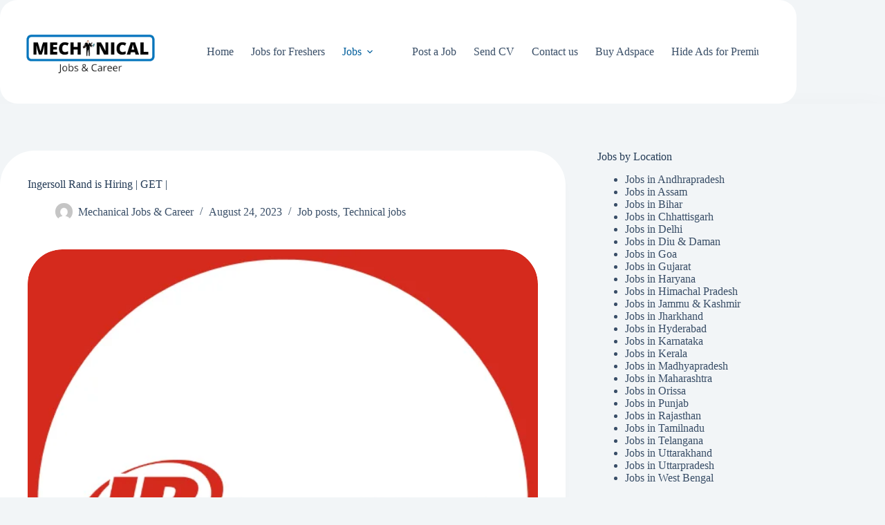

--- FILE ---
content_type: text/html; charset=UTF-8
request_url: https://mechanical.co.in/ingersoll-rand-is-hiring-get/
body_size: 45918
content:
<!doctype html><html lang="en-US" prefix="og: https://ogp.me/ns#"><head><script data-no-optimize="1">var litespeed_docref=sessionStorage.getItem("litespeed_docref");litespeed_docref&&(Object.defineProperty(document,"referrer",{get:function(){return litespeed_docref}}),sessionStorage.removeItem("litespeed_docref"));</script> <meta charset="UTF-8"><meta name="viewport" content="width=device-width, initial-scale=1, maximum-scale=5, viewport-fit=cover"><link rel="profile" href="https://gmpg.org/xfn/11"><title>Ingersoll Rand is Hiring | GET | - Mechanical Jobs and Careers</title><meta name="description" content="Position - GET Company - Ingersoll Rand Exp. - Freshers Location - Ahmedabad, Gujarat, IN Education - Graduate (BE/BTech) preferably in Mechanical / Mechatronics Engineering"/><meta name="robots" content="follow, index, max-snippet:-1, max-video-preview:-1, max-image-preview:large"/><link rel="canonical" href="https://mechanical.co.in/ingersoll-rand-is-hiring-get/" /><meta property="og:locale" content="en_US" /><meta property="og:type" content="article" /><meta property="og:title" content="Ingersoll Rand is Hiring | GET | - Mechanical Jobs and Careers" /><meta property="og:description" content="Position - GET Company - Ingersoll Rand Exp. - Freshers Location - Ahmedabad, Gujarat, IN Education - Graduate (BE/BTech) preferably in Mechanical / Mechatronics Engineering" /><meta property="og:url" content="https://mechanical.co.in/ingersoll-rand-is-hiring-get/" /><meta property="og:site_name" content="Mechanical Jobs and Careers" /><meta property="article:tag" content="Ahmedabad" /><meta property="article:tag" content="GET" /><meta property="article:tag" content="gujarat" /><meta property="article:section" content="Job posts" /><meta property="og:updated_time" content="2023-08-24T09:11:59+05:30" /><meta property="og:image" content="https://mechanical.co.in/wp-content/uploads/2023/08/Ingersoll-Rand-logo.png" /><meta property="og:image:secure_url" content="https://mechanical.co.in/wp-content/uploads/2023/08/Ingersoll-Rand-logo.png" /><meta property="og:image:width" content="1004" /><meta property="og:image:height" content="591" /><meta property="og:image:alt" content="Ingersoll-Rand-logo" /><meta property="og:image:type" content="image/png" /><meta name="twitter:card" content="summary_large_image" /><meta name="twitter:title" content="Ingersoll Rand is Hiring | GET | - Mechanical Jobs and Careers" /><meta name="twitter:description" content="Position - GET Company - Ingersoll Rand Exp. - Freshers Location - Ahmedabad, Gujarat, IN Education - Graduate (BE/BTech) preferably in Mechanical / Mechatronics Engineering" /><meta name="twitter:image" content="https://mechanical.co.in/wp-content/uploads/2023/08/Ingersoll-Rand-logo.png" /><meta name="twitter:label1" content="Written by" /><meta name="twitter:data1" content="Mechanical Jobs &#038; Career" /><meta name="twitter:label2" content="Time to read" /><meta name="twitter:data2" content="3 minutes" /> <script type="application/ld+json" class="rank-math-schema">{"@context":"https://schema.org","@graph":[{"@type":"BreadcrumbList","@id":"https://mechanical.co.in/ingersoll-rand-is-hiring-get/#breadcrumb","itemListElement":[{"@type":"ListItem","position":"1","item":{"@id":"https://mechanical.co.in","name":"Home"}},{"@type":"ListItem","position":"2","item":{"@id":"https://mechanical.co.in/ingersoll-rand-is-hiring-get/","name":"Ingersoll Rand is Hiring | GET |"}}]}]}</script> <link rel='dns-prefetch' href='//www.googletagmanager.com' /><link rel='dns-prefetch' href='//pagead2.googlesyndication.com' /><link rel='dns-prefetch' href='//fundingchoicesmessages.google.com' /><link rel="alternate" type="application/rss+xml" title="Mechanical Jobs and Careers &raquo; Feed" href="https://mechanical.co.in/feed/" /><link rel="alternate" type="application/rss+xml" title="Mechanical Jobs and Careers &raquo; Comments Feed" href="https://mechanical.co.in/comments/feed/" /><link rel="alternate" type="application/rss+xml" title="Mechanical Jobs and Careers &raquo; Ingersoll Rand is Hiring | GET | Comments Feed" href="https://mechanical.co.in/ingersoll-rand-is-hiring-get/feed/" /><link rel="alternate" title="oEmbed (JSON)" type="application/json+oembed" href="https://mechanical.co.in/wp-json/oembed/1.0/embed?url=https%3A%2F%2Fmechanical.co.in%2Fingersoll-rand-is-hiring-get%2F" /><link rel="alternate" title="oEmbed (XML)" type="text/xml+oembed" href="https://mechanical.co.in/wp-json/oembed/1.0/embed?url=https%3A%2F%2Fmechanical.co.in%2Fingersoll-rand-is-hiring-get%2F&#038;format=xml" /><style id='wp-img-auto-sizes-contain-inline-css'>img:is([sizes=auto i],[sizes^="auto," i]){contain-intrinsic-size:3000px 1500px}
/*# sourceURL=wp-img-auto-sizes-contain-inline-css */</style><link data-optimized="2" rel="stylesheet" href="https://mechanical.co.in/wp-content/litespeed/css/410d77c29e89bb5e0ab9ac35cff4a1d7.css?ver=32aa8" /><style id='global-styles-inline-css'>:root{--wp--preset--aspect-ratio--square: 1;--wp--preset--aspect-ratio--4-3: 4/3;--wp--preset--aspect-ratio--3-4: 3/4;--wp--preset--aspect-ratio--3-2: 3/2;--wp--preset--aspect-ratio--2-3: 2/3;--wp--preset--aspect-ratio--16-9: 16/9;--wp--preset--aspect-ratio--9-16: 9/16;--wp--preset--color--black: #000000;--wp--preset--color--cyan-bluish-gray: #abb8c3;--wp--preset--color--white: #ffffff;--wp--preset--color--pale-pink: #f78da7;--wp--preset--color--vivid-red: #cf2e2e;--wp--preset--color--luminous-vivid-orange: #ff6900;--wp--preset--color--luminous-vivid-amber: #fcb900;--wp--preset--color--light-green-cyan: #7bdcb5;--wp--preset--color--vivid-green-cyan: #00d084;--wp--preset--color--pale-cyan-blue: #8ed1fc;--wp--preset--color--vivid-cyan-blue: #0693e3;--wp--preset--color--vivid-purple: #9b51e0;--wp--preset--color--palette-color-1: var(--theme-palette-color-1, #0274BE);--wp--preset--color--palette-color-2: var(--theme-palette-color-2, #005e9c);--wp--preset--color--palette-color-3: var(--theme-palette-color-3, rgba(36,59,86,0.9));--wp--preset--color--palette-color-4: var(--theme-palette-color-4, rgba(36,59,86,1));--wp--preset--color--palette-color-5: var(--theme-palette-color-5, #ffffff);--wp--preset--color--palette-color-6: var(--theme-palette-color-6, #f2f5f7);--wp--preset--color--palette-color-7: var(--theme-palette-color-7, #FAFBFC);--wp--preset--color--palette-color-8: var(--theme-palette-color-8, #ffffff);--wp--preset--gradient--vivid-cyan-blue-to-vivid-purple: linear-gradient(135deg,rgb(6,147,227) 0%,rgb(155,81,224) 100%);--wp--preset--gradient--light-green-cyan-to-vivid-green-cyan: linear-gradient(135deg,rgb(122,220,180) 0%,rgb(0,208,130) 100%);--wp--preset--gradient--luminous-vivid-amber-to-luminous-vivid-orange: linear-gradient(135deg,rgb(252,185,0) 0%,rgb(255,105,0) 100%);--wp--preset--gradient--luminous-vivid-orange-to-vivid-red: linear-gradient(135deg,rgb(255,105,0) 0%,rgb(207,46,46) 100%);--wp--preset--gradient--very-light-gray-to-cyan-bluish-gray: linear-gradient(135deg,rgb(238,238,238) 0%,rgb(169,184,195) 100%);--wp--preset--gradient--cool-to-warm-spectrum: linear-gradient(135deg,rgb(74,234,220) 0%,rgb(151,120,209) 20%,rgb(207,42,186) 40%,rgb(238,44,130) 60%,rgb(251,105,98) 80%,rgb(254,248,76) 100%);--wp--preset--gradient--blush-light-purple: linear-gradient(135deg,rgb(255,206,236) 0%,rgb(152,150,240) 100%);--wp--preset--gradient--blush-bordeaux: linear-gradient(135deg,rgb(254,205,165) 0%,rgb(254,45,45) 50%,rgb(107,0,62) 100%);--wp--preset--gradient--luminous-dusk: linear-gradient(135deg,rgb(255,203,112) 0%,rgb(199,81,192) 50%,rgb(65,88,208) 100%);--wp--preset--gradient--pale-ocean: linear-gradient(135deg,rgb(255,245,203) 0%,rgb(182,227,212) 50%,rgb(51,167,181) 100%);--wp--preset--gradient--electric-grass: linear-gradient(135deg,rgb(202,248,128) 0%,rgb(113,206,126) 100%);--wp--preset--gradient--midnight: linear-gradient(135deg,rgb(2,3,129) 0%,rgb(40,116,252) 100%);--wp--preset--gradient--juicy-peach: linear-gradient(to right, #ffecd2 0%, #fcb69f 100%);--wp--preset--gradient--young-passion: linear-gradient(to right, #ff8177 0%, #ff867a 0%, #ff8c7f 21%, #f99185 52%, #cf556c 78%, #b12a5b 100%);--wp--preset--gradient--true-sunset: linear-gradient(to right, #fa709a 0%, #fee140 100%);--wp--preset--gradient--morpheus-den: linear-gradient(to top, #30cfd0 0%, #330867 100%);--wp--preset--gradient--plum-plate: linear-gradient(135deg, #667eea 0%, #764ba2 100%);--wp--preset--gradient--aqua-splash: linear-gradient(15deg, #13547a 0%, #80d0c7 100%);--wp--preset--gradient--love-kiss: linear-gradient(to top, #ff0844 0%, #ffb199 100%);--wp--preset--gradient--new-retrowave: linear-gradient(to top, #3b41c5 0%, #a981bb 49%, #ffc8a9 100%);--wp--preset--gradient--plum-bath: linear-gradient(to top, #cc208e 0%, #6713d2 100%);--wp--preset--gradient--high-flight: linear-gradient(to right, #0acffe 0%, #495aff 100%);--wp--preset--gradient--teen-party: linear-gradient(-225deg, #FF057C 0%, #8D0B93 50%, #321575 100%);--wp--preset--gradient--fabled-sunset: linear-gradient(-225deg, #231557 0%, #44107A 29%, #FF1361 67%, #FFF800 100%);--wp--preset--gradient--arielle-smile: radial-gradient(circle 248px at center, #16d9e3 0%, #30c7ec 47%, #46aef7 100%);--wp--preset--gradient--itmeo-branding: linear-gradient(180deg, #2af598 0%, #009efd 100%);--wp--preset--gradient--deep-blue: linear-gradient(to right, #6a11cb 0%, #2575fc 100%);--wp--preset--gradient--strong-bliss: linear-gradient(to right, #f78ca0 0%, #f9748f 19%, #fd868c 60%, #fe9a8b 100%);--wp--preset--gradient--sweet-period: linear-gradient(to top, #3f51b1 0%, #5a55ae 13%, #7b5fac 25%, #8f6aae 38%, #a86aa4 50%, #cc6b8e 62%, #f18271 75%, #f3a469 87%, #f7c978 100%);--wp--preset--gradient--purple-division: linear-gradient(to top, #7028e4 0%, #e5b2ca 100%);--wp--preset--gradient--cold-evening: linear-gradient(to top, #0c3483 0%, #a2b6df 100%, #6b8cce 100%, #a2b6df 100%);--wp--preset--gradient--mountain-rock: linear-gradient(to right, #868f96 0%, #596164 100%);--wp--preset--gradient--desert-hump: linear-gradient(to top, #c79081 0%, #dfa579 100%);--wp--preset--gradient--ethernal-constance: linear-gradient(to top, #09203f 0%, #537895 100%);--wp--preset--gradient--happy-memories: linear-gradient(-60deg, #ff5858 0%, #f09819 100%);--wp--preset--gradient--grown-early: linear-gradient(to top, #0ba360 0%, #3cba92 100%);--wp--preset--gradient--morning-salad: linear-gradient(-225deg, #B7F8DB 0%, #50A7C2 100%);--wp--preset--gradient--night-call: linear-gradient(-225deg, #AC32E4 0%, #7918F2 48%, #4801FF 100%);--wp--preset--gradient--mind-crawl: linear-gradient(-225deg, #473B7B 0%, #3584A7 51%, #30D2BE 100%);--wp--preset--gradient--angel-care: linear-gradient(-225deg, #FFE29F 0%, #FFA99F 48%, #FF719A 100%);--wp--preset--gradient--juicy-cake: linear-gradient(to top, #e14fad 0%, #f9d423 100%);--wp--preset--gradient--rich-metal: linear-gradient(to right, #d7d2cc 0%, #304352 100%);--wp--preset--gradient--mole-hall: linear-gradient(-20deg, #616161 0%, #9bc5c3 100%);--wp--preset--gradient--cloudy-knoxville: linear-gradient(120deg, #fdfbfb 0%, #ebedee 100%);--wp--preset--gradient--soft-grass: linear-gradient(to top, #c1dfc4 0%, #deecdd 100%);--wp--preset--gradient--saint-petersburg: linear-gradient(135deg, #f5f7fa 0%, #c3cfe2 100%);--wp--preset--gradient--everlasting-sky: linear-gradient(135deg, #fdfcfb 0%, #e2d1c3 100%);--wp--preset--gradient--kind-steel: linear-gradient(-20deg, #e9defa 0%, #fbfcdb 100%);--wp--preset--gradient--over-sun: linear-gradient(60deg, #abecd6 0%, #fbed96 100%);--wp--preset--gradient--premium-white: linear-gradient(to top, #d5d4d0 0%, #d5d4d0 1%, #eeeeec 31%, #efeeec 75%, #e9e9e7 100%);--wp--preset--gradient--clean-mirror: linear-gradient(45deg, #93a5cf 0%, #e4efe9 100%);--wp--preset--gradient--wild-apple: linear-gradient(to top, #d299c2 0%, #fef9d7 100%);--wp--preset--gradient--snow-again: linear-gradient(to top, #e6e9f0 0%, #eef1f5 100%);--wp--preset--gradient--confident-cloud: linear-gradient(to top, #dad4ec 0%, #dad4ec 1%, #f3e7e9 100%);--wp--preset--gradient--glass-water: linear-gradient(to top, #dfe9f3 0%, white 100%);--wp--preset--gradient--perfect-white: linear-gradient(-225deg, #E3FDF5 0%, #FFE6FA 100%);--wp--preset--font-size--small: 13px;--wp--preset--font-size--medium: 20px;--wp--preset--font-size--large: clamp(22px, 1.375rem + ((1vw - 3.2px) * 0.625), 30px);--wp--preset--font-size--x-large: clamp(30px, 1.875rem + ((1vw - 3.2px) * 1.563), 50px);--wp--preset--font-size--xx-large: clamp(45px, 2.813rem + ((1vw - 3.2px) * 2.734), 80px);--wp--preset--spacing--20: 0.44rem;--wp--preset--spacing--30: 0.67rem;--wp--preset--spacing--40: 1rem;--wp--preset--spacing--50: 1.5rem;--wp--preset--spacing--60: 2.25rem;--wp--preset--spacing--70: 3.38rem;--wp--preset--spacing--80: 5.06rem;--wp--preset--shadow--natural: 6px 6px 9px rgba(0, 0, 0, 0.2);--wp--preset--shadow--deep: 12px 12px 50px rgba(0, 0, 0, 0.4);--wp--preset--shadow--sharp: 6px 6px 0px rgba(0, 0, 0, 0.2);--wp--preset--shadow--outlined: 6px 6px 0px -3px rgb(255, 255, 255), 6px 6px rgb(0, 0, 0);--wp--preset--shadow--crisp: 6px 6px 0px rgb(0, 0, 0);}:root { --wp--style--global--content-size: var(--theme-block-max-width);--wp--style--global--wide-size: var(--theme-block-wide-max-width); }:where(body) { margin: 0; }.wp-site-blocks > .alignleft { float: left; margin-right: 2em; }.wp-site-blocks > .alignright { float: right; margin-left: 2em; }.wp-site-blocks > .aligncenter { justify-content: center; margin-left: auto; margin-right: auto; }:where(.wp-site-blocks) > * { margin-block-start: var(--theme-content-spacing); margin-block-end: 0; }:where(.wp-site-blocks) > :first-child { margin-block-start: 0; }:where(.wp-site-blocks) > :last-child { margin-block-end: 0; }:root { --wp--style--block-gap: var(--theme-content-spacing); }:root :where(.is-layout-flow) > :first-child{margin-block-start: 0;}:root :where(.is-layout-flow) > :last-child{margin-block-end: 0;}:root :where(.is-layout-flow) > *{margin-block-start: var(--theme-content-spacing);margin-block-end: 0;}:root :where(.is-layout-constrained) > :first-child{margin-block-start: 0;}:root :where(.is-layout-constrained) > :last-child{margin-block-end: 0;}:root :where(.is-layout-constrained) > *{margin-block-start: var(--theme-content-spacing);margin-block-end: 0;}:root :where(.is-layout-flex){gap: var(--theme-content-spacing);}:root :where(.is-layout-grid){gap: var(--theme-content-spacing);}.is-layout-flow > .alignleft{float: left;margin-inline-start: 0;margin-inline-end: 2em;}.is-layout-flow > .alignright{float: right;margin-inline-start: 2em;margin-inline-end: 0;}.is-layout-flow > .aligncenter{margin-left: auto !important;margin-right: auto !important;}.is-layout-constrained > .alignleft{float: left;margin-inline-start: 0;margin-inline-end: 2em;}.is-layout-constrained > .alignright{float: right;margin-inline-start: 2em;margin-inline-end: 0;}.is-layout-constrained > .aligncenter{margin-left: auto !important;margin-right: auto !important;}.is-layout-constrained > :where(:not(.alignleft):not(.alignright):not(.alignfull)){max-width: var(--wp--style--global--content-size);margin-left: auto !important;margin-right: auto !important;}.is-layout-constrained > .alignwide{max-width: var(--wp--style--global--wide-size);}body .is-layout-flex{display: flex;}.is-layout-flex{flex-wrap: wrap;align-items: center;}.is-layout-flex > :is(*, div){margin: 0;}body .is-layout-grid{display: grid;}.is-layout-grid > :is(*, div){margin: 0;}body{padding-top: 0px;padding-right: 0px;padding-bottom: 0px;padding-left: 0px;}:root :where(.wp-element-button, .wp-block-button__link){font-style: inherit;font-weight: inherit;letter-spacing: inherit;text-transform: inherit;}.has-black-color{color: var(--wp--preset--color--black) !important;}.has-cyan-bluish-gray-color{color: var(--wp--preset--color--cyan-bluish-gray) !important;}.has-white-color{color: var(--wp--preset--color--white) !important;}.has-pale-pink-color{color: var(--wp--preset--color--pale-pink) !important;}.has-vivid-red-color{color: var(--wp--preset--color--vivid-red) !important;}.has-luminous-vivid-orange-color{color: var(--wp--preset--color--luminous-vivid-orange) !important;}.has-luminous-vivid-amber-color{color: var(--wp--preset--color--luminous-vivid-amber) !important;}.has-light-green-cyan-color{color: var(--wp--preset--color--light-green-cyan) !important;}.has-vivid-green-cyan-color{color: var(--wp--preset--color--vivid-green-cyan) !important;}.has-pale-cyan-blue-color{color: var(--wp--preset--color--pale-cyan-blue) !important;}.has-vivid-cyan-blue-color{color: var(--wp--preset--color--vivid-cyan-blue) !important;}.has-vivid-purple-color{color: var(--wp--preset--color--vivid-purple) !important;}.has-palette-color-1-color{color: var(--wp--preset--color--palette-color-1) !important;}.has-palette-color-2-color{color: var(--wp--preset--color--palette-color-2) !important;}.has-palette-color-3-color{color: var(--wp--preset--color--palette-color-3) !important;}.has-palette-color-4-color{color: var(--wp--preset--color--palette-color-4) !important;}.has-palette-color-5-color{color: var(--wp--preset--color--palette-color-5) !important;}.has-palette-color-6-color{color: var(--wp--preset--color--palette-color-6) !important;}.has-palette-color-7-color{color: var(--wp--preset--color--palette-color-7) !important;}.has-palette-color-8-color{color: var(--wp--preset--color--palette-color-8) !important;}.has-black-background-color{background-color: var(--wp--preset--color--black) !important;}.has-cyan-bluish-gray-background-color{background-color: var(--wp--preset--color--cyan-bluish-gray) !important;}.has-white-background-color{background-color: var(--wp--preset--color--white) !important;}.has-pale-pink-background-color{background-color: var(--wp--preset--color--pale-pink) !important;}.has-vivid-red-background-color{background-color: var(--wp--preset--color--vivid-red) !important;}.has-luminous-vivid-orange-background-color{background-color: var(--wp--preset--color--luminous-vivid-orange) !important;}.has-luminous-vivid-amber-background-color{background-color: var(--wp--preset--color--luminous-vivid-amber) !important;}.has-light-green-cyan-background-color{background-color: var(--wp--preset--color--light-green-cyan) !important;}.has-vivid-green-cyan-background-color{background-color: var(--wp--preset--color--vivid-green-cyan) !important;}.has-pale-cyan-blue-background-color{background-color: var(--wp--preset--color--pale-cyan-blue) !important;}.has-vivid-cyan-blue-background-color{background-color: var(--wp--preset--color--vivid-cyan-blue) !important;}.has-vivid-purple-background-color{background-color: var(--wp--preset--color--vivid-purple) !important;}.has-palette-color-1-background-color{background-color: var(--wp--preset--color--palette-color-1) !important;}.has-palette-color-2-background-color{background-color: var(--wp--preset--color--palette-color-2) !important;}.has-palette-color-3-background-color{background-color: var(--wp--preset--color--palette-color-3) !important;}.has-palette-color-4-background-color{background-color: var(--wp--preset--color--palette-color-4) !important;}.has-palette-color-5-background-color{background-color: var(--wp--preset--color--palette-color-5) !important;}.has-palette-color-6-background-color{background-color: var(--wp--preset--color--palette-color-6) !important;}.has-palette-color-7-background-color{background-color: var(--wp--preset--color--palette-color-7) !important;}.has-palette-color-8-background-color{background-color: var(--wp--preset--color--palette-color-8) !important;}.has-black-border-color{border-color: var(--wp--preset--color--black) !important;}.has-cyan-bluish-gray-border-color{border-color: var(--wp--preset--color--cyan-bluish-gray) !important;}.has-white-border-color{border-color: var(--wp--preset--color--white) !important;}.has-pale-pink-border-color{border-color: var(--wp--preset--color--pale-pink) !important;}.has-vivid-red-border-color{border-color: var(--wp--preset--color--vivid-red) !important;}.has-luminous-vivid-orange-border-color{border-color: var(--wp--preset--color--luminous-vivid-orange) !important;}.has-luminous-vivid-amber-border-color{border-color: var(--wp--preset--color--luminous-vivid-amber) !important;}.has-light-green-cyan-border-color{border-color: var(--wp--preset--color--light-green-cyan) !important;}.has-vivid-green-cyan-border-color{border-color: var(--wp--preset--color--vivid-green-cyan) !important;}.has-pale-cyan-blue-border-color{border-color: var(--wp--preset--color--pale-cyan-blue) !important;}.has-vivid-cyan-blue-border-color{border-color: var(--wp--preset--color--vivid-cyan-blue) !important;}.has-vivid-purple-border-color{border-color: var(--wp--preset--color--vivid-purple) !important;}.has-palette-color-1-border-color{border-color: var(--wp--preset--color--palette-color-1) !important;}.has-palette-color-2-border-color{border-color: var(--wp--preset--color--palette-color-2) !important;}.has-palette-color-3-border-color{border-color: var(--wp--preset--color--palette-color-3) !important;}.has-palette-color-4-border-color{border-color: var(--wp--preset--color--palette-color-4) !important;}.has-palette-color-5-border-color{border-color: var(--wp--preset--color--palette-color-5) !important;}.has-palette-color-6-border-color{border-color: var(--wp--preset--color--palette-color-6) !important;}.has-palette-color-7-border-color{border-color: var(--wp--preset--color--palette-color-7) !important;}.has-palette-color-8-border-color{border-color: var(--wp--preset--color--palette-color-8) !important;}.has-vivid-cyan-blue-to-vivid-purple-gradient-background{background: var(--wp--preset--gradient--vivid-cyan-blue-to-vivid-purple) !important;}.has-light-green-cyan-to-vivid-green-cyan-gradient-background{background: var(--wp--preset--gradient--light-green-cyan-to-vivid-green-cyan) !important;}.has-luminous-vivid-amber-to-luminous-vivid-orange-gradient-background{background: var(--wp--preset--gradient--luminous-vivid-amber-to-luminous-vivid-orange) !important;}.has-luminous-vivid-orange-to-vivid-red-gradient-background{background: var(--wp--preset--gradient--luminous-vivid-orange-to-vivid-red) !important;}.has-very-light-gray-to-cyan-bluish-gray-gradient-background{background: var(--wp--preset--gradient--very-light-gray-to-cyan-bluish-gray) !important;}.has-cool-to-warm-spectrum-gradient-background{background: var(--wp--preset--gradient--cool-to-warm-spectrum) !important;}.has-blush-light-purple-gradient-background{background: var(--wp--preset--gradient--blush-light-purple) !important;}.has-blush-bordeaux-gradient-background{background: var(--wp--preset--gradient--blush-bordeaux) !important;}.has-luminous-dusk-gradient-background{background: var(--wp--preset--gradient--luminous-dusk) !important;}.has-pale-ocean-gradient-background{background: var(--wp--preset--gradient--pale-ocean) !important;}.has-electric-grass-gradient-background{background: var(--wp--preset--gradient--electric-grass) !important;}.has-midnight-gradient-background{background: var(--wp--preset--gradient--midnight) !important;}.has-juicy-peach-gradient-background{background: var(--wp--preset--gradient--juicy-peach) !important;}.has-young-passion-gradient-background{background: var(--wp--preset--gradient--young-passion) !important;}.has-true-sunset-gradient-background{background: var(--wp--preset--gradient--true-sunset) !important;}.has-morpheus-den-gradient-background{background: var(--wp--preset--gradient--morpheus-den) !important;}.has-plum-plate-gradient-background{background: var(--wp--preset--gradient--plum-plate) !important;}.has-aqua-splash-gradient-background{background: var(--wp--preset--gradient--aqua-splash) !important;}.has-love-kiss-gradient-background{background: var(--wp--preset--gradient--love-kiss) !important;}.has-new-retrowave-gradient-background{background: var(--wp--preset--gradient--new-retrowave) !important;}.has-plum-bath-gradient-background{background: var(--wp--preset--gradient--plum-bath) !important;}.has-high-flight-gradient-background{background: var(--wp--preset--gradient--high-flight) !important;}.has-teen-party-gradient-background{background: var(--wp--preset--gradient--teen-party) !important;}.has-fabled-sunset-gradient-background{background: var(--wp--preset--gradient--fabled-sunset) !important;}.has-arielle-smile-gradient-background{background: var(--wp--preset--gradient--arielle-smile) !important;}.has-itmeo-branding-gradient-background{background: var(--wp--preset--gradient--itmeo-branding) !important;}.has-deep-blue-gradient-background{background: var(--wp--preset--gradient--deep-blue) !important;}.has-strong-bliss-gradient-background{background: var(--wp--preset--gradient--strong-bliss) !important;}.has-sweet-period-gradient-background{background: var(--wp--preset--gradient--sweet-period) !important;}.has-purple-division-gradient-background{background: var(--wp--preset--gradient--purple-division) !important;}.has-cold-evening-gradient-background{background: var(--wp--preset--gradient--cold-evening) !important;}.has-mountain-rock-gradient-background{background: var(--wp--preset--gradient--mountain-rock) !important;}.has-desert-hump-gradient-background{background: var(--wp--preset--gradient--desert-hump) !important;}.has-ethernal-constance-gradient-background{background: var(--wp--preset--gradient--ethernal-constance) !important;}.has-happy-memories-gradient-background{background: var(--wp--preset--gradient--happy-memories) !important;}.has-grown-early-gradient-background{background: var(--wp--preset--gradient--grown-early) !important;}.has-morning-salad-gradient-background{background: var(--wp--preset--gradient--morning-salad) !important;}.has-night-call-gradient-background{background: var(--wp--preset--gradient--night-call) !important;}.has-mind-crawl-gradient-background{background: var(--wp--preset--gradient--mind-crawl) !important;}.has-angel-care-gradient-background{background: var(--wp--preset--gradient--angel-care) !important;}.has-juicy-cake-gradient-background{background: var(--wp--preset--gradient--juicy-cake) !important;}.has-rich-metal-gradient-background{background: var(--wp--preset--gradient--rich-metal) !important;}.has-mole-hall-gradient-background{background: var(--wp--preset--gradient--mole-hall) !important;}.has-cloudy-knoxville-gradient-background{background: var(--wp--preset--gradient--cloudy-knoxville) !important;}.has-soft-grass-gradient-background{background: var(--wp--preset--gradient--soft-grass) !important;}.has-saint-petersburg-gradient-background{background: var(--wp--preset--gradient--saint-petersburg) !important;}.has-everlasting-sky-gradient-background{background: var(--wp--preset--gradient--everlasting-sky) !important;}.has-kind-steel-gradient-background{background: var(--wp--preset--gradient--kind-steel) !important;}.has-over-sun-gradient-background{background: var(--wp--preset--gradient--over-sun) !important;}.has-premium-white-gradient-background{background: var(--wp--preset--gradient--premium-white) !important;}.has-clean-mirror-gradient-background{background: var(--wp--preset--gradient--clean-mirror) !important;}.has-wild-apple-gradient-background{background: var(--wp--preset--gradient--wild-apple) !important;}.has-snow-again-gradient-background{background: var(--wp--preset--gradient--snow-again) !important;}.has-confident-cloud-gradient-background{background: var(--wp--preset--gradient--confident-cloud) !important;}.has-glass-water-gradient-background{background: var(--wp--preset--gradient--glass-water) !important;}.has-perfect-white-gradient-background{background: var(--wp--preset--gradient--perfect-white) !important;}.has-small-font-size{font-size: var(--wp--preset--font-size--small) !important;}.has-medium-font-size{font-size: var(--wp--preset--font-size--medium) !important;}.has-large-font-size{font-size: var(--wp--preset--font-size--large) !important;}.has-x-large-font-size{font-size: var(--wp--preset--font-size--x-large) !important;}.has-xx-large-font-size{font-size: var(--wp--preset--font-size--xx-large) !important;}
:root :where(.wp-block-pullquote){font-size: clamp(0.984em, 0.984rem + ((1vw - 0.2em) * 0.645), 1.5em);line-height: 1.6;}
/*# sourceURL=global-styles-inline-css */</style><style id='quads-styles-inline-css'>.quads-location ins.adsbygoogle {
        background: transparent !important;
    }.quads-location .quads_rotator_img{ opacity:1 !important;}
    .quads.quads_ad_container { display: grid; grid-template-columns: auto; grid-gap: 10px; padding: 10px; }
    .grid_image{animation: fadeIn 0.5s;-webkit-animation: fadeIn 0.5s;-moz-animation: fadeIn 0.5s;
        -o-animation: fadeIn 0.5s;-ms-animation: fadeIn 0.5s;}
    .quads-ad-label { font-size: 12px; text-align: center; color: #333;}
    .quads_click_impression { display: none;} .quads-location, .quads-ads-space{max-width:100%;} @media only screen and (max-width: 480px) { .quads-ads-space, .penci-builder-element .quads-ads-space{max-width:340px;}}
/*# sourceURL=quads-styles-inline-css */</style> <script type="litespeed/javascript" data-src="https://mechanical.co.in/wp-includes/js/jquery/jquery.min.js" id="jquery-core-js"></script> <script id="quads-scripts-js-extra" type="litespeed/javascript">var quads={"version":"2.0.98.1","allowed_click":"3","quads_click_limit":"3","quads_ban_duration":"7"}</script> 
 <script type="litespeed/javascript" data-src="https://www.googletagmanager.com/gtag/js?id=GT-K54RNVZ" id="google_gtagjs-js"></script> <script id="google_gtagjs-js-after" type="litespeed/javascript">window.dataLayer=window.dataLayer||[];function gtag(){dataLayer.push(arguments)}
gtag("set","linker",{"domains":["mechanical.co.in"]});gtag("js",new Date());gtag("set","developer_id.dZTNiMT",!0);gtag("config","GT-K54RNVZ")</script> <link rel="https://api.w.org/" href="https://mechanical.co.in/wp-json/" /><link rel="alternate" title="JSON" type="application/json" href="https://mechanical.co.in/wp-json/wp/v2/posts/25883" /><link rel="EditURI" type="application/rsd+xml" title="RSD" href="https://mechanical.co.in/xmlrpc.php?rsd" /><link rel='shortlink' href='https://mechanical.co.in/?p=25883' /><meta name="generator" content="Site Kit by Google 1.170.0" /> <script type="litespeed/javascript">!function(e,n){"function"==typeof define&&define.amd?define([],n("adsenseLoader")):"object"==typeof exports?module.exports=n("adsenseLoader"):e.adsenseLoader=n("adsenseLoader")}(this,function(e){"use strict";var n=250,t={laziness:1,onLoad:!1},o=function(e,n){var t,o={};for(t in e)Object.prototype.hasOwnProperty.call(e,t)&&(o[t]=e[t]);for(t in n)Object.prototype.hasOwnProperty.call(n,t)&&(o[t]=n[t]);return o},r=function(e,n){var t,o;return function(){var r=this,a=arguments,i=+new Date;t&&i<t+e?(clearTimeout(o),o=setTimeout(function(){t=i,n.apply(r,a)},e)):(t=i,n.apply(r,a))}},a=[],i=[],s=[],d=function(){if(!a.length)return!0;var e=window.pageYOffset,n=window.innerHeight;a.forEach(function(t){var o,r,d=(o=t,r=o.getBoundingClientRect(),{top:r.top+document.body.scrollTop,left:r.left+document.body.scrollLeft}).top,f=t._adsenseLoaderData.options.laziness+1;if(d-e>n*f||e-d-t.offsetHeight-n*f>0)return!0;a=u(a,t),t._adsenseLoaderData.width=c(t),function(e,n){e.classList?e.classList.add(n):e.className+=" "+n}(t.querySelector("ins"),"adsbygoogle"),i.push(t),"undefined"!=typeof adsbygoogle?function(e){(adsbygoogle=window.adsbygoogle||[]).push({});var n=e._adsenseLoaderData.options.onLoad;"function"==typeof n&&e.querySelector("iframe")&&e.querySelector("iframe").addEventListener("load",function(){n(e)})}(t):s.push(t)})},c=function(e){return parseInt(window.getComputedStyle(e,":before").getPropertyValue("content").slice(1,-1)||9999)},u=function(e,n){return e.filter(function(e){return e!==n})},f=function(e,n){return e._adsenseLoaderData={originalHTML:e.innerHTML,options:n},e.adsenseLoader=function(n){"destroy"==n&&(a=u(a,e),i=u(i,e),s=u(i,e),e.innerHTML=e._adsenseLoaderData.originalHTML)},e};function l(e,n){"string"==typeof e?e=document.querySelectorAll(e):void 0===e.length&&(e=[e]),n=o(t,n),[].forEach.call(e,function(e){e=f(e,n),a.push(e)}),this.elements=e,d()}return window.addEventListener("scroll",r(n,d)),window.addEventListener("resize",r(n,d)),window.addEventListener("resize",r(n,function(){if(!i.length)return!0;var e=!1;i.forEach(function(n){n.querySelector("ins").classList.contains("adsbygoogle")||n._adsenseLoaderData.width==c(n)||(e=!0,i=u(i,n),n.innerHTML=n._adsenseLoaderData.originalHTML,a.push(n))}),e&&d()})),l.prototype={destroy:function(){this.elements.forEach(function(e){e.adsenseLoader("destroy")})}},window.adsenseLoaderConfig=function(e){void 0!==e.throttle&&(n=e.throttle)},l})</script> <script type="litespeed/javascript" data-src="//pagead2.googlesyndication.com/pagead/js/adsbygoogle.js"></script><script type="litespeed/javascript">document.cookie='quads_browser_width='+screen.width</script><noscript><link rel='stylesheet' href='https://mechanical.co.in/wp-content/themes/blocksy/static/bundle/no-scripts.min.css' type='text/css'></noscript><meta name="google-adsense-platform-account" content="ca-host-pub-2644536267352236"><meta name="google-adsense-platform-domain" content="sitekit.withgoogle.com"><meta name="onesignal" content="wordpress-plugin"/> <script type="litespeed/javascript">window.OneSignalDeferred=window.OneSignalDeferred||[];OneSignalDeferred.push(function(OneSignal){var oneSignal_options={};window._oneSignalInitOptions=oneSignal_options;oneSignal_options.serviceWorkerParam={scope:'/wp-content/plugins/onesignal-free-web-push-notifications/sdk_files/push/onesignal/'};oneSignal_options.serviceWorkerPath='OneSignalSDKWorker.js';OneSignal.Notifications.setDefaultUrl("https://mechanical.co.in");oneSignal_options.wordpress=!0;oneSignal_options.appId='146817ac-5180-494a-b878-86b0cd12cc6b';oneSignal_options.allowLocalhostAsSecureOrigin=!0;oneSignal_options.welcomeNotification={};oneSignal_options.welcomeNotification.title="";oneSignal_options.welcomeNotification.message="";oneSignal_options.path="https://mechanical.co.in/wp-content/plugins/onesignal-free-web-push-notifications/sdk_files/";oneSignal_options.safari_web_id="web.onesignal.auto.570f8921-edd7-49b2-93d5-7301d9209087";oneSignal_options.persistNotification=!0;oneSignal_options.promptOptions={};oneSignal_options.notifyButton={};oneSignal_options.notifyButton.enable=!0;oneSignal_options.notifyButton.position='bottom-right';oneSignal_options.notifyButton.theme='default';oneSignal_options.notifyButton.size='medium';oneSignal_options.notifyButton.displayPredicate=function(){return!OneSignal.User.PushSubscription.optedIn};oneSignal_options.notifyButton.showCredit=!1;OneSignal.init(window._oneSignalInitOptions)});function documentInitOneSignal(){var oneSignal_elements=document.getElementsByClassName("OneSignal-prompt");var oneSignalLinkClickHandler=function(event){OneSignal.Notifications.requestPermission();event.preventDefault()};for(var i=0;i<oneSignal_elements.length;i++)
oneSignal_elements[i].addEventListener('click',oneSignalLinkClickHandler,!1);}
if(document.readyState==='complete'){documentInitOneSignal()}else{window.addEventListener("load",function(event){documentInitOneSignal()})}</script>  <script type="litespeed/javascript">(function(w,d,s,l,i){w[l]=w[l]||[];w[l].push({'gtm.start':new Date().getTime(),event:'gtm.js'});var f=d.getElementsByTagName(s)[0],j=d.createElement(s),dl=l!='dataLayer'?'&l='+l:'';j.async=!0;j.src='https://www.googletagmanager.com/gtm.js?id='+i+dl;f.parentNode.insertBefore(j,f)})(window,document,'script','dataLayer','GTM-PS64S3R8')</script>  <script type="litespeed/javascript" data-src="https://pagead2.googlesyndication.com/pagead/js/adsbygoogle.js?client=ca-pub-7745801398726278&amp;host=ca-host-pub-2644536267352236" crossorigin="anonymous"></script>  <script type="litespeed/javascript" data-src="https://fundingchoicesmessages.google.com/i/pub-7745801398726278?ers=1" nonce="BJGqk1qLCYurAMf218TgVg"></script><script nonce="BJGqk1qLCYurAMf218TgVg" type="litespeed/javascript">(function(){function signalGooglefcPresent(){if(!window.frames.googlefcPresent){if(document.body){const iframe=document.createElement('iframe');iframe.style='width: 0; height: 0; border: none; z-index: -1000; left: -1000px; top: -1000px;';iframe.style.display='none';iframe.name='googlefcPresent';document.body.appendChild(iframe)}else{setTimeout(signalGooglefcPresent,0)}}}signalGooglefcPresent()})()</script>  <script type="litespeed/javascript">(function(){'use strict';function aa(a){var b=0;return function(){return b<a.length?{done:!1,value:a[b++]}:{done:!0}}}var ba="function"==typeof Object.defineProperties?Object.defineProperty:function(a,b,c){if(a==Array.prototype||a==Object.prototype)return a;a[b]=c.value;return a};function ea(a){a=["object"==typeof globalThis&&globalThis,a,"object"==typeof window&&window,"object"==typeof self&&self,"object"==typeof global&&global];for(var b=0;b<a.length;++b){var c=a[b];if(c&&c.Math==Math)return c}throw Error("Cannot find global object");}var fa=ea(this);function ha(a,b){if(b)a:{var c=fa;a=a.split(".");for(var d=0;d<a.length-1;d++){var e=a[d];if(!(e in c))break a;c=c[e]}a=a[a.length-1];d=c[a];b=b(d);b!=d&&null!=b&&ba(c,a,{configurable:!0,writable:!0,value:b})}}
var ia="function"==typeof Object.create?Object.create:function(a){function b(){}b.prototype=a;return new b},l;if("function"==typeof Object.setPrototypeOf)l=Object.setPrototypeOf;else{var m;a:{var ja={a:!0},ka={};try{ka.__proto__=ja;m=ka.a;break a}catch(a){}m=!1}l=m?function(a,b){a.__proto__=b;if(a.__proto__!==b)throw new TypeError(a+" is not extensible");return a}:null}var la=l;function n(a,b){a.prototype=ia(b.prototype);a.prototype.constructor=a;if(la)la(a,b);else for(var c in b)if("prototype"!=c)if(Object.defineProperties){var d=Object.getOwnPropertyDescriptor(b,c);d&&Object.defineProperty(a,c,d)}else a[c]=b[c];a.A=b.prototype}function ma(){for(var a=Number(this),b=[],c=a;c<arguments.length;c++)b[c-a]=arguments[c];return b}
var na="function"==typeof Object.assign?Object.assign:function(a,b){for(var c=1;c<arguments.length;c++){var d=arguments[c];if(d)for(var e in d)Object.prototype.hasOwnProperty.call(d,e)&&(a[e]=d[e])}return a};ha("Object.assign",function(a){return a||na});var p=this||self;function q(a){return a};var t,u;a:{for(var oa=["CLOSURE_FLAGS"],v=p,x=0;x<oa.length;x++)if(v=v[oa[x]],null==v){u=null;break a}u=v}var pa=u&&u[610401301];t=null!=pa?pa:!1;var z,qa=p.navigator;z=qa?qa.userAgentData||null:null;function A(a){return t?z?z.brands.some(function(b){return(b=b.brand)&&-1!=b.indexOf(a)}):!1:!1}function B(a){var b;a:{if(b=p.navigator)if(b=b.userAgent)break a;b=""}return-1!=b.indexOf(a)};function C(){return t?!!z&&0<z.brands.length:!1}function D(){return C()?A("Chromium"):(B("Chrome")||B("CriOS"))&&!(C()?0:B("Edge"))||B("Silk")};var ra=C()?!1:B("Trident")||B("MSIE");!B("Android")||D();D();B("Safari")&&(D()||(C()?0:B("Coast"))||(C()?0:B("Opera"))||(C()?0:B("Edge"))||(C()?A("Microsoft Edge"):B("Edg/"))||C()&&A("Opera"));var sa={},E=null;var ta="undefined"!==typeof Uint8Array,ua=!ra&&"function"===typeof btoa;var F="function"===typeof Symbol&&"symbol"===typeof Symbol()?Symbol():void 0,G=F?function(a,b){a[F]|=b}:function(a,b){void 0!==a.g?a.g|=b:Object.defineProperties(a,{g:{value:b,configurable:!0,writable:!0,enumerable:!1}})};function va(a){var b=H(a);1!==(b&1)&&(Object.isFrozen(a)&&(a=Array.prototype.slice.call(a)),I(a,b|1))}
var H=F?function(a){return a[F]|0}:function(a){return a.g|0},J=F?function(a){return a[F]}:function(a){return a.g},I=F?function(a,b){a[F]=b}:function(a,b){void 0!==a.g?a.g=b:Object.defineProperties(a,{g:{value:b,configurable:!0,writable:!0,enumerable:!1}})};function wa(){var a=[];G(a,1);return a}function xa(a,b){I(b,(a|0)&-99)}function K(a,b){I(b,(a|34)&-73)}function L(a){a=a>>11&1023;return 0===a?536870912:a};var M={};function N(a){return null!==a&&"object"===typeof a&&!Array.isArray(a)&&a.constructor===Object}var O,ya=[];I(ya,39);O=Object.freeze(ya);var P;function Q(a,b){P=b;a=new a(b);P=void 0;return a}
function R(a,b,c){null==a&&(a=P);P=void 0;if(null==a){var d=96;c?(a=[c],d|=512):a=[];b&&(d=d&-2095105|(b&1023)<<11)}else{if(!Array.isArray(a))throw Error();d=H(a);if(d&64)return a;d|=64;if(c&&(d|=512,c!==a[0]))throw Error();a:{c=a;var e=c.length;if(e){var f=e-1,g=c[f];if(N(g)){d|=256;b=(d>>9&1)-1;e=f-b;1024<=e&&(za(c,b,g),e=1023);d=d&-2095105|(e&1023)<<11;break a}}b&&(g=(d>>9&1)-1,b=Math.max(b,e-g),1024<b&&(za(c,g,{}),d|=256,b=1023),d=d&-2095105|(b&1023)<<11)}}I(a,d);return a}
function za(a,b,c){for(var d=1023+b,e=a.length,f=d;f<e;f++){var g=a[f];null!=g&&g!==c&&(c[f-b]=g)}a.length=d+1;a[d]=c};function Aa(a){switch(typeof a){case "number":return isFinite(a)?a:String(a);case "boolean":return a?1:0;case "object":if(a&&!Array.isArray(a)&&ta&&null!=a&&a instanceof Uint8Array){if(ua){for(var b="",c=0,d=a.length-10240;c<d;)b+=String.fromCharCode.apply(null,a.subarray(c,c+=10240));b+=String.fromCharCode.apply(null,c?a.subarray(c):a);a=btoa(b)}else{void 0===b&&(b=0);if(!E){E={};c="ABCDEFGHIJKLMNOPQRSTUVWXYZabcdefghijklmnopqrstuvwxyz0123456789".split("");d=["+/=","+/","-_=","-_.","-_"];for(var e=0;5>e;e++){var f=c.concat(d[e].split(""));sa[e]=f;for(var g=0;g<f.length;g++){var h=f[g];void 0===E[h]&&(E[h]=g)}}}b=sa[b];c=Array(Math.floor(a.length/3));d=b[64]||"";for(e=f=0;f<a.length-2;f+=3){var k=a[f],w=a[f+1];h=a[f+2];g=b[k>>2];k=b[(k&3)<<4|w>>4];w=b[(w&15)<<2|h>>6];h=b[h&63];c[e++]=g+k+w+h}g=0;h=d;switch(a.length-f){case 2:g=a[f+1],h=b[(g&15)<<2]||d;case 1:a=a[f],c[e]=b[a>>2]+b[(a&3)<<4|g>>4]+h+d}a=c.join("")}return a}}return a};function Ba(a,b,c){a=Array.prototype.slice.call(a);var d=a.length,e=b&256?a[d-1]:void 0;d+=e?-1:0;for(b=b&512?1:0;b<d;b++)a[b]=c(a[b]);if(e){b=a[b]={};for(var f in e)Object.prototype.hasOwnProperty.call(e,f)&&(b[f]=c(e[f]))}return a}function Da(a,b,c,d,e,f){if(null!=a){if(Array.isArray(a))a=e&&0==a.length&&H(a)&1?void 0:f&&H(a)&2?a:Ea(a,b,c,void 0!==d,e,f);else if(N(a)){var g={},h;for(h in a)Object.prototype.hasOwnProperty.call(a,h)&&(g[h]=Da(a[h],b,c,d,e,f));a=g}else a=b(a,d);return a}}
function Ea(a,b,c,d,e,f){var g=d||c?H(a):0;d=d?!!(g&32):void 0;a=Array.prototype.slice.call(a);for(var h=0;h<a.length;h++)a[h]=Da(a[h],b,c,d,e,f);c&&c(g,a);return a}function Fa(a){return a.s===M?a.toJSON():Aa(a)};function Ga(a,b,c){c=void 0===c?K:c;if(null!=a){if(ta&&a instanceof Uint8Array)return b?a:new Uint8Array(a);if(Array.isArray(a)){var d=H(a);if(d&2)return a;if(b&&!(d&64)&&(d&32||0===d))return I(a,d|34),a;a=Ea(a,Ga,d&4?K:c,!0,!1,!0);b=H(a);b&4&&b&2&&Object.freeze(a);return a}a.s===M&&(b=a.h,c=J(b),a=c&2?a:Q(a.constructor,Ha(b,c,!0)));return a}}function Ha(a,b,c){var d=c||b&2?K:xa,e=!!(b&32);a=Ba(a,b,function(f){return Ga(f,e,d)});G(a,32|(c?2:0));return a};function Ia(a,b){a=a.h;return Ja(a,J(a),b)}function Ja(a,b,c,d){if(-1===c)return null;if(c>=L(b)){if(b&256)return a[a.length-1][c]}else{var e=a.length;if(d&&b&256&&(d=a[e-1][c],null!=d))return d;b=c+((b>>9&1)-1);if(b<e)return a[b]}}function Ka(a,b,c,d,e){var f=L(b);if(c>=f||e){e=b;if(b&256)f=a[a.length-1];else{if(null==d)return;f=a[f+((b>>9&1)-1)]={};e|=256}f[c]=d;e&=-1025;e!==b&&I(a,e)}else a[c+((b>>9&1)-1)]=d,b&256&&(d=a[a.length-1],c in d&&delete d[c]),b&1024&&I(a,b&-1025)}
function La(a,b){var c=Ma;var d=void 0===d?!1:d;var e=a.h;var f=J(e),g=Ja(e,f,b,d);var h=!1;if(null==g||"object"!==typeof g||(h=Array.isArray(g))||g.s!==M)if(h){var k=h=H(g);0===k&&(k|=f&32);k|=f&2;k!==h&&I(g,k);c=new c(g)}else c=void 0;else c=g;c!==g&&null!=c&&Ka(e,f,b,c,d);e=c;if(null==e)return e;a=a.h;f=J(a);f&2||(g=e,c=g.h,h=J(c),g=h&2?Q(g.constructor,Ha(c,h,!1)):g,g!==e&&(e=g,Ka(a,f,b,e,d)));return e}function Na(a,b){a=Ia(a,b);return null==a||"string"===typeof a?a:void 0}
function Oa(a,b){a=Ia(a,b);return null!=a?a:0}function S(a,b){a=Na(a,b);return null!=a?a:""};function T(a,b,c){this.h=R(a,b,c)}T.prototype.toJSON=function(){var a=Ea(this.h,Fa,void 0,void 0,!1,!1);return Pa(this,a,!0)};T.prototype.s=M;T.prototype.toString=function(){return Pa(this,this.h,!1).toString()};function Pa(a,b,c){var d=a.constructor.v,e=L(J(c?a.h:b)),f=!1;if(d){if(!c){b=Array.prototype.slice.call(b);var g;if(b.length&&N(g=b[b.length-1]))for(f=0;f<d.length;f++)if(d[f]>=e){Object.assign(b[b.length-1]={},g);break}f=!0}e=b;c=!c;g=J(a.h);a=L(g);g=(g>>9&1)-1;for(var h,k,w=0;w<d.length;w++)if(k=d[w],k<a){k+=g;var r=e[k];null==r?e[k]=c?O:wa():c&&r!==O&&va(r)}else h||(r=void 0,e.length&&N(r=e[e.length-1])?h=r:e.push(h={})),r=h[k],null==h[k]?h[k]=c?O:wa():c&&r!==O&&va(r)}d=b.length;if(!d)return b;var Ca;if(N(h=b[d-1])){a:{var y=h;e={};c=!1;for(var ca in y)Object.prototype.hasOwnProperty.call(y,ca)&&(a=y[ca],Array.isArray(a)&&a!=a&&(c=!0),null!=a?e[ca]=a:c=!0);if(c){for(var rb in e){y=e;break a}y=null}}y!=h&&(Ca=!0);d--}for(;0<d;d--){h=b[d-1];if(null!=h)break;var cb=!0}if(!Ca&&!cb)return b;var da;f?da=b:da=Array.prototype.slice.call(b,0,d);b=da;f&&(b.length=d);y&&b.push(y);return b};function Qa(a){return function(b){if(null==b||""==b)b=new a;else{b=JSON.parse(b);if(!Array.isArray(b))throw Error(void 0);G(b,32);b=Q(a,b)}return b}};function Ra(a){this.h=R(a)}n(Ra,T);var Sa=Qa(Ra);var U;function V(a){this.g=a}V.prototype.toString=function(){return this.g+""};var Ta={};function Ua(){return Math.floor(2147483648*Math.random()).toString(36)+Math.abs(Math.floor(2147483648*Math.random())^Date.now()).toString(36)};function Va(a,b){b=String(b);"application/xhtml+xml"===a.contentType&&(b=b.toLowerCase());return a.createElement(b)}function Wa(a){this.g=a||p.document||document}Wa.prototype.appendChild=function(a,b){a.appendChild(b)};function Xa(a,b){a.src=b instanceof V&&b.constructor===V?b.g:"type_error:TrustedResourceUrl";var c,d;(c=(b=null==(d=(c=(a.ownerDocument&&a.ownerDocument.defaultView||window).document).querySelector)?void 0:d.call(c,"script[nonce]"))?b.nonce||b.getAttribute("nonce")||"":"")&&a.setAttribute("nonce",c)};function Ya(a){a=void 0===a?document:a;return a.createElement("script")};function Za(a,b,c,d,e,f){try{var g=a.g,h=Ya(g);h.async=!0;Xa(h,b);g.head.appendChild(h);h.addEventListener("load",function(){e();d&&g.head.removeChild(h)});h.addEventListener("error",function(){0<c?Za(a,b,c-1,d,e,f):(d&&g.head.removeChild(h),f())})}catch(k){f()}};var $a=p.atob("aHR0cHM6Ly93d3cuZ3N0YXRpYy5jb20vaW1hZ2VzL2ljb25zL21hdGVyaWFsL3N5c3RlbS8xeC93YXJuaW5nX2FtYmVyXzI0ZHAucG5n"),ab=p.atob("WW91IGFyZSBzZWVpbmcgdGhpcyBtZXNzYWdlIGJlY2F1c2UgYWQgb3Igc2NyaXB0IGJsb2NraW5nIHNvZnR3YXJlIGlzIGludGVyZmVyaW5nIHdpdGggdGhpcyBwYWdlLg=="),bb=p.atob("RGlzYWJsZSBhbnkgYWQgb3Igc2NyaXB0IGJsb2NraW5nIHNvZnR3YXJlLCB0aGVuIHJlbG9hZCB0aGlzIHBhZ2Uu");function db(a,b,c){this.i=a;this.l=new Wa(this.i);this.g=null;this.j=[];this.m=!1;this.u=b;this.o=c}
function eb(a){if(a.i.body&&!a.m){var b=function(){fb(a);p.setTimeout(function(){return gb(a,3)},50)};Za(a.l,a.u,2,!0,function(){p[a.o]||b()},b);a.m=!0}}
function fb(a){for(var b=W(1,5),c=0;c<b;c++){var d=X(a);a.i.body.appendChild(d);a.j.push(d)}b=X(a);b.style.bottom="0";b.style.left="0";b.style.position="fixed";b.style.width=W(100,110).toString()+"%";b.style.zIndex=W(2147483544,2147483644).toString();b.style["background-color"]=hb(249,259,242,252,219,229);b.style["box-shadow"]="0 0 12px #888";b.style.color=hb(0,10,0,10,0,10);b.style.display="flex";b.style["justify-content"]="center";b.style["font-family"]="Roboto, Arial";c=X(a);c.style.width=W(80,85).toString()+"%";c.style.maxWidth=W(750,775).toString()+"px";c.style.margin="24px";c.style.display="flex";c.style["align-items"]="flex-start";c.style["justify-content"]="center";d=Va(a.l.g,"IMG");d.className=Ua();d.src=$a;d.alt="Warning icon";d.style.height="24px";d.style.width="24px";d.style["padding-right"]="16px";var e=X(a),f=X(a);f.style["font-weight"]="bold";f.textContent=ab;var g=X(a);g.textContent=bb;Y(a,e,f);Y(a,e,g);Y(a,c,d);Y(a,c,e);Y(a,b,c);a.g=b;a.i.body.appendChild(a.g);b=W(1,5);for(c=0;c<b;c++)d=X(a),a.i.body.appendChild(d),a.j.push(d)}function Y(a,b,c){for(var d=W(1,5),e=0;e<d;e++){var f=X(a);b.appendChild(f)}b.appendChild(c);c=W(1,5);for(d=0;d<c;d++)e=X(a),b.appendChild(e)}function W(a,b){return Math.floor(a+Math.random()*(b-a))}function hb(a,b,c,d,e,f){return"rgb("+W(Math.max(a,0),Math.min(b,255)).toString()+","+W(Math.max(c,0),Math.min(d,255)).toString()+","+W(Math.max(e,0),Math.min(f,255)).toString()+")"}function X(a){a=Va(a.l.g,"DIV");a.className=Ua();return a}
function gb(a,b){0>=b||null!=a.g&&0!=a.g.offsetHeight&&0!=a.g.offsetWidth||(ib(a),fb(a),p.setTimeout(function(){return gb(a,b-1)},50))}
function ib(a){var b=a.j;var c="undefined"!=typeof Symbol&&Symbol.iterator&&b[Symbol.iterator];if(c)b=c.call(b);else if("number"==typeof b.length)b={next:aa(b)};else throw Error(String(b)+" is not an iterable or ArrayLike");for(c=b.next();!c.done;c=b.next())(c=c.value)&&c.parentNode&&c.parentNode.removeChild(c);a.j=[];(b=a.g)&&b.parentNode&&b.parentNode.removeChild(b);a.g=null};function jb(a,b,c,d,e){function f(k){document.body?g(document.body):0<k?p.setTimeout(function(){f(k-1)},e):b()}function g(k){k.appendChild(h);p.setTimeout(function(){h?(0!==h.offsetHeight&&0!==h.offsetWidth?b():a(),h.parentNode&&h.parentNode.removeChild(h)):a()},d)}var h=kb(c);f(3)}function kb(a){var b=document.createElement("div");b.className=a;b.style.width="1px";b.style.height="1px";b.style.position="absolute";b.style.left="-10000px";b.style.top="-10000px";b.style.zIndex="-10000";return b};function Ma(a){this.h=R(a)}n(Ma,T);function lb(a){this.h=R(a)}n(lb,T);var mb=Qa(lb);function nb(a){a=Na(a,4)||"";if(void 0===U){var b=null;var c=p.trustedTypes;if(c&&c.createPolicy){try{b=c.createPolicy("goog#html",{createHTML:q,createScript:q,createScriptURL:q})}catch(d){p.console&&p.console.error(d.message)}U=b}else U=b}a=(b=U)?b.createScriptURL(a):a;return new V(a,Ta)};function ob(a,b){this.m=a;this.o=new Wa(a.document);this.g=b;this.j=S(this.g,1);this.u=nb(La(this.g,2));this.i=!1;b=nb(La(this.g,13));this.l=new db(a.document,b,S(this.g,12))}ob.prototype.start=function(){pb(this)};function pb(a){qb(a);Za(a.o,a.u,3,!1,function(){a:{var b=a.j;var c=p.btoa(b);if(c=p[c]){try{var d=Sa(p.atob(c))}catch(e){b=!1;break a}b=b===Na(d,1)}else b=!1}b?Z(a,S(a.g,14)):(Z(a,S(a.g,8)),eb(a.l))},function(){jb(function(){Z(a,S(a.g,7));eb(a.l)},function(){return Z(a,S(a.g,6))},S(a.g,9),Oa(a.g,10),Oa(a.g,11))})}function Z(a,b){a.i||(a.i=!0,a=new a.m.XMLHttpRequest,a.open("GET",b,!0),a.send())}function qb(a){var b=p.btoa(a.j);a.m[b]&&Z(a,S(a.g,5))};(function(a,b){p[a]=function(){var c=ma.apply(0,arguments);p[a]=function(){};b.apply(null,c)}})("__h82AlnkH6D91__",function(a){"function"===typeof window.atob&&(new ob(window,mb(window.atob(a)))).start()})}).call(this);window.__h82AlnkH6D91__("[base64]/[base64]/[base64]/[base64]")</script> <link rel="icon" href="https://mechanical.co.in/wp-content/uploads/2022/12/Mechanical-jobs-_-career-favicon-removebg-preview-96x96.png" sizes="32x32" /><link rel="icon" href="https://mechanical.co.in/wp-content/uploads/2022/12/Mechanical-jobs-_-career-favicon-removebg-preview-300x300.png" sizes="192x192" /><link rel="apple-touch-icon" href="https://mechanical.co.in/wp-content/uploads/2022/12/Mechanical-jobs-_-career-favicon-removebg-preview-300x300.png" /><meta name="msapplication-TileImage" content="https://mechanical.co.in/wp-content/uploads/2022/12/Mechanical-jobs-_-career-favicon-removebg-preview-300x300.png" /><style id="wp-custom-css">.desktopx{
	display:block;
	
}
.mobilex{
	display:none;
}
	
@media (max-width: 768px) {
	.desktopx{
	display:none;

}
.mobilex{
	display:block;
}
}</style></head><body class="wp-singular post-template-default single single-post postid-25883 single-format-standard wp-custom-logo wp-embed-responsive wp-theme-blocksy" data-link="type-2" data-prefix="single_blog_post" data-header="type-1:sticky" data-footer="type-1:reveal" itemscope="itemscope" itemtype="https://schema.org/Blog">
<noscript>
<iframe data-lazyloaded="1" src="about:blank" data-litespeed-src="https://www.googletagmanager.com/ns.html?id=GTM-PS64S3R8" height="0" width="0" style="display:none;visibility:hidden"></iframe>
</noscript>
<a class="skip-link screen-reader-text" href="#main">Skip to content</a><div class="ct-drawer-canvas" data-location="start"><div id="search-modal" class="ct-panel" data-behaviour="modal" role="dialog" aria-label="Search modal" inert><div class="ct-panel-actions">
<button class="ct-toggle-close" data-type="type-1" aria-label="Close search modal">
<svg class="ct-icon" width="12" height="12" viewBox="0 0 15 15"><path d="M1 15a1 1 0 01-.71-.29 1 1 0 010-1.41l5.8-5.8-5.8-5.8A1 1 0 011.7.29l5.8 5.8 5.8-5.8a1 1 0 011.41 1.41l-5.8 5.8 5.8 5.8a1 1 0 01-1.41 1.41l-5.8-5.8-5.8 5.8A1 1 0 011 15z"/></svg>				</button></div><div class="ct-panel-content"><form role="search" method="get" class="ct-search-form"  action="https://mechanical.co.in/" aria-haspopup="listbox" data-live-results="thumbs"><input
type="search" class="modal-field"		placeholder="Search"
value=""
name="s"
autocomplete="off"
title="Search for..."
aria-label="Search for..."
><div class="ct-search-form-controls">
<button type="submit" class="wp-element-button" data-button="icon" aria-label="Search button">
<svg class="ct-icon ct-search-button-content" aria-hidden="true" width="15" height="15" viewBox="0 0 15 15"><path d="M14.8,13.7L12,11c0.9-1.2,1.5-2.6,1.5-4.2c0-3.7-3-6.8-6.8-6.8S0,3,0,6.8s3,6.8,6.8,6.8c1.6,0,3.1-0.6,4.2-1.5l2.8,2.8c0.1,0.1,0.3,0.2,0.5,0.2s0.4-0.1,0.5-0.2C15.1,14.5,15.1,14,14.8,13.7z M1.5,6.8c0-2.9,2.4-5.2,5.2-5.2S12,3.9,12,6.8S9.6,12,6.8,12S1.5,9.6,1.5,6.8z"/></svg>
<span class="ct-ajax-loader">
<svg viewBox="0 0 24 24">
<circle cx="12" cy="12" r="10" opacity="0.2" fill="none" stroke="currentColor" stroke-miterlimit="10" stroke-width="2"/><path d="m12,2c5.52,0,10,4.48,10,10" fill="none" stroke="currentColor" stroke-linecap="round" stroke-miterlimit="10" stroke-width="2">
<animateTransform
attributeName="transform"
attributeType="XML"
type="rotate"
dur="0.6s"
from="0 12 12"
to="360 12 12"
repeatCount="indefinite"
/>
</path>
</svg>
</span>
</button>
<input type="hidden" name="ct_post_type" value="post:page"><input type="hidden" value="66ca6ccd23" class="ct-live-results-nonce"></div><div class="screen-reader-text" aria-live="polite" role="status">
No results</div></form></div></div><div id="offcanvas" class="ct-panel ct-header" data-behaviour="right-side" role="dialog" aria-label="Offcanvas modal" inert=""><div class="ct-panel-inner"><div class="ct-panel-actions">
<button class="ct-toggle-close" data-type="type-1" aria-label="Close drawer">
<svg class="ct-icon" width="12" height="12" viewBox="0 0 15 15"><path d="M1 15a1 1 0 01-.71-.29 1 1 0 010-1.41l5.8-5.8-5.8-5.8A1 1 0 011.7.29l5.8 5.8 5.8-5.8a1 1 0 011.41 1.41l-5.8 5.8 5.8 5.8a1 1 0 01-1.41 1.41l-5.8-5.8-5.8 5.8A1 1 0 011 15z"/></svg>
</button></div><div class="ct-panel-content" data-device="desktop"><div class="ct-panel-content-inner"></div></div><div class="ct-panel-content" data-device="mobile"><div class="ct-panel-content-inner"><nav
class="mobile-menu menu-container has-submenu"
data-id="mobile-menu" data-interaction="click" data-toggle-type="type-1" data-submenu-dots="yes"	aria-label="Main Menu"><ul id="menu-main-menu-1" class=""><li class="menu-item menu-item-type-custom menu-item-object-custom menu-item-home menu-item-6216"><a href="http://mechanical.co.in" class="ct-menu-link">Home</a></li><li class="menu-item menu-item-type-taxonomy menu-item-object-post_tag menu-item-4498"><a href="https://mechanical.co.in/tag/freshers/" class="ct-menu-link">Jobs for Freshers</a></li><li class="menu-item menu-item-type-taxonomy menu-item-object-category current-post-ancestor current-menu-parent current-post-parent menu-item-has-children menu-item-2989"><span class="ct-sub-menu-parent"><a href="https://mechanical.co.in/category/job-posts/" class="ct-menu-link">Jobs</a><button class="ct-toggle-dropdown-mobile" aria-label="Expand dropdown menu" aria-haspopup="true" aria-expanded="false"><svg class="ct-icon toggle-icon-1" width="15" height="15" viewBox="0 0 15 15" aria-hidden="true"><path d="M3.9,5.1l3.6,3.6l3.6-3.6l1.4,0.7l-5,5l-5-5L3.9,5.1z"/></svg></button></span><ul class="sub-menu"><li class="menu-item menu-item-type-taxonomy menu-item-object-category menu-item-3172"><a href="https://mechanical.co.in/category/job-posts/walk-in-interview/" class="ct-menu-link">Walk in interview</a></li><li class="menu-item menu-item-type-taxonomy menu-item-object-post_tag menu-item-6181"><a href="https://mechanical.co.in/tag/internships/" class="ct-menu-link">internships</a></li><li class="menu-item menu-item-type-taxonomy menu-item-object-category current-post-ancestor current-menu-parent current-post-parent menu-item-has-children menu-item-3174"><span class="ct-sub-menu-parent"><a href="https://mechanical.co.in/category/job-posts/technical-jobs/" class="ct-menu-link">Technical jobs</a><button class="ct-toggle-dropdown-mobile" aria-label="Expand dropdown menu" aria-haspopup="true" aria-expanded="false"><svg class="ct-icon toggle-icon-1" width="15" height="15" viewBox="0 0 15 15" aria-hidden="true"><path d="M3.9,5.1l3.6,3.6l3.6-3.6l1.4,0.7l-5,5l-5-5L3.9,5.1z"/></svg></button></span><ul class="sub-menu"><li class="menu-item menu-item-type-taxonomy menu-item-object-post_tag menu-item-4496"><a href="https://mechanical.co.in/tag/project-engineer/" class="ct-menu-link">Project Engineer Jobs</a></li><li class="menu-item menu-item-type-taxonomy menu-item-object-post_tag menu-item-4497"><a href="https://mechanical.co.in/tag/design/" class="ct-menu-link">Design Engineer Jobs</a></li><li class="menu-item menu-item-type-taxonomy menu-item-object-post_tag menu-item-4502"><a href="https://mechanical.co.in/tag/production/" class="ct-menu-link">Production Engineer Jobs</a></li><li class="menu-item menu-item-type-taxonomy menu-item-object-post_tag menu-item-4504"><a href="https://mechanical.co.in/tag/quality/" class="ct-menu-link">Quality Engineer jobs</a></li><li class="menu-item menu-item-type-taxonomy menu-item-object-post_tag menu-item-4506"><a href="https://mechanical.co.in/tag/service/" class="ct-menu-link">Service Engineer Jobs</a></li><li class="menu-item menu-item-type-taxonomy menu-item-object-post_tag menu-item-4508"><a href="https://mechanical.co.in/tag/technical-writer/" class="ct-menu-link">Technical writer jobs</a></li><li class="menu-item menu-item-type-taxonomy menu-item-object-post_tag menu-item-4499"><a href="https://mechanical.co.in/tag/operator/" class="ct-menu-link">Operator Jobs</a></li><li class="menu-item menu-item-type-taxonomy menu-item-object-post_tag menu-item-4507"><a href="https://mechanical.co.in/tag/support/" class="ct-menu-link">Support Engineer Jobs</a></li><li class="menu-item menu-item-type-taxonomy menu-item-object-post_tag menu-item-6176"><a href="https://mechanical.co.in/tag/maintenance/" class="ct-menu-link">Maintenance Engineer jobs</a></li><li class="menu-item menu-item-type-taxonomy menu-item-object-post_tag menu-item-6177"><a href="https://mechanical.co.in/tag/application-engineer/" class="ct-menu-link">Application Engineer Jobs</a></li><li class="menu-item menu-item-type-taxonomy menu-item-object-post_tag menu-item-6189"><a href="https://mechanical.co.in/tag/supply-chain/" class="ct-menu-link">Supply chain Management Jobs</a></li><li class="menu-item menu-item-type-taxonomy menu-item-object-post_tag menu-item-4500"><a href="https://mechanical.co.in/tag/planning/" class="ct-menu-link">Planning Engineer Jobs</a></li><li class="menu-item menu-item-type-taxonomy menu-item-object-post_tag menu-item-4503"><a href="https://mechanical.co.in/tag/purchase/" class="ct-menu-link">Purchase Engineer Jobs</a></li><li class="menu-item menu-item-type-taxonomy menu-item-object-post_tag menu-item-4505"><a href="https://mechanical.co.in/tag/sales/" class="ct-menu-link">Sales Engineer Jobs</a></li><li class="menu-item menu-item-type-taxonomy menu-item-object-post_tag menu-item-4501"><a href="https://mechanical.co.in/tag/procurement/" class="ct-menu-link">Procurement Engineer Jobs</a></li><li class="menu-item menu-item-type-taxonomy menu-item-object-post_tag menu-item-6186"><a href="https://mechanical.co.in/tag/quality/" class="ct-menu-link">Quality Engineer Jobs</a></li><li class="menu-item menu-item-type-taxonomy menu-item-object-post_tag menu-item-6182"><a href="https://mechanical.co.in/tag/iti/" class="ct-menu-link">ITI Jobs</a></li></ul></li><li class="menu-item menu-item-type-taxonomy menu-item-object-category menu-item-has-children menu-item-3173"><span class="ct-sub-menu-parent"><a href="https://mechanical.co.in/category/non-technical-jobs/" class="ct-menu-link">Non technical jobs</a><button class="ct-toggle-dropdown-mobile" aria-label="Expand dropdown menu" aria-haspopup="true" aria-expanded="false"><svg class="ct-icon toggle-icon-1" width="15" height="15" viewBox="0 0 15 15" aria-hidden="true"><path d="M3.9,5.1l3.6,3.6l3.6-3.6l1.4,0.7l-5,5l-5-5L3.9,5.1z"/></svg></button></span><ul class="sub-menu"><li class="menu-item menu-item-type-taxonomy menu-item-object-post_tag menu-item-6188"><a href="https://mechanical.co.in/tag/safety/" class="ct-menu-link">Safety Associate</a></li><li class="menu-item menu-item-type-taxonomy menu-item-object-post_tag menu-item-6178"><a href="https://mechanical.co.in/tag/bpo/" class="ct-menu-link">BPO Jobs</a></li><li class="menu-item menu-item-type-taxonomy menu-item-object-post_tag menu-item-6179"><a href="https://mechanical.co.in/tag/customer-service/" class="ct-menu-link">Customer service Jobs</a></li><li class="menu-item menu-item-type-taxonomy menu-item-object-post_tag menu-item-6180"><a href="https://mechanical.co.in/tag/documentation/" class="ct-menu-link">Documentation Jobs</a></li><li class="menu-item menu-item-type-taxonomy menu-item-object-post_tag menu-item-6184"><a href="https://mechanical.co.in/tag/marketing/" class="ct-menu-link">Marketing Jobs</a></li></ul></li><li class="menu-item menu-item-type-taxonomy menu-item-object-post_tag menu-item-6175"><a href="https://mechanical.co.in/tag/management/" class="ct-menu-link">Management Level Jobs</a></li></ul></li><li class="menu-item menu-item-type-post_type menu-item-object-page menu-item-6029"><a href="https://mechanical.co.in/post-a-job/" class="ct-menu-link">Post a Job</a></li><li class="menu-item menu-item-type-post_type menu-item-object-page menu-item-24460"><a href="https://mechanical.co.in/send-cv/" class="ct-menu-link">Send CV</a></li><li class="menu-item menu-item-type-post_type menu-item-object-page menu-item-3144"><a href="https://mechanical.co.in/contact-us/" class="ct-menu-link">Contact us</a></li><li class="menu-item menu-item-type-post_type menu-item-object-page menu-item-33805"><a href="https://mechanical.co.in/buy-adspace/" class="ct-menu-link">Buy Adspace</a></li><li class="menu-item menu-item-type-post_type menu-item-object-page menu-item-34362"><a href="https://mechanical.co.in/disable-ads/" class="ct-menu-link">Hide Ads for Premium Members</a></li></ul></nav></div></div></div></div></div><div id="main-container"><header id="header" class="ct-header" data-id="type-1" itemscope="" itemtype="https://schema.org/WPHeader"><div data-device="desktop"><div class="ct-sticky-container"><div data-sticky="slide"><div data-row="middle:boxed" data-column-set="2"><div class="ct-container"><div data-column="start" data-placements="1"><div data-items="primary"><div	class="site-branding"
data-id="logo"		itemscope="itemscope" itemtype="https://schema.org/Organization"><a href="https://mechanical.co.in/" class="site-logo-container" rel="home" itemprop="url" ><img data-lazyloaded="1" src="[data-uri]" width="500" height="206" data-src="https://mechanical.co.in/wp-content/uploads/2022/12/Mechanical-jobs-_-career-new-logo-removebg-preview-e1671361094582.png" class="sticky-logo" alt="Mechanical jobs and career transparent logo" decoding="async" data-srcset="https://mechanical.co.in/wp-content/uploads/2022/12/Mechanical-jobs-_-career-new-logo-removebg-preview-e1671361094582.png 500w, https://mechanical.co.in/wp-content/uploads/2022/12/Mechanical-jobs-_-career-new-logo-removebg-preview-e1671361094582-300x124.png 300w, https://mechanical.co.in/wp-content/uploads/2022/12/Mechanical-jobs-_-career-new-logo-removebg-preview-e1671361094582-150x62.png 150w" data-sizes="(max-width: 500px) 100vw, 500px" /><img data-lazyloaded="1" src="[data-uri]" width="500" height="206" data-src="https://mechanical.co.in/wp-content/uploads/2022/12/Mechanical-jobs-_-career-new-logo-removebg-preview-e1671361094582.png" class="default-logo" alt="Mechanical jobs and career transparent logo" decoding="async" fetchpriority="high" data-srcset="https://mechanical.co.in/wp-content/uploads/2022/12/Mechanical-jobs-_-career-new-logo-removebg-preview-e1671361094582.png 500w, https://mechanical.co.in/wp-content/uploads/2022/12/Mechanical-jobs-_-career-new-logo-removebg-preview-e1671361094582-300x124.png 300w, https://mechanical.co.in/wp-content/uploads/2022/12/Mechanical-jobs-_-career-new-logo-removebg-preview-e1671361094582-150x62.png 150w" data-sizes="(max-width: 500px) 100vw, 500px" /></a></div></div></div><div data-column="end" data-placements="1"><div data-items="primary"><nav
id="header-menu-1"
class="header-menu-1 menu-container"
data-id="menu" data-interaction="hover"	data-menu="type-1"
data-dropdown="type-1:simple"		data-responsive="no"	itemscope="" itemtype="https://schema.org/SiteNavigationElement"	aria-label="Main Menu"><ul id="menu-main-menu" class="menu"><li id="menu-item-6216" class="menu-item menu-item-type-custom menu-item-object-custom menu-item-home menu-item-6216"><a href="http://mechanical.co.in" class="ct-menu-link">Home</a></li><li id="menu-item-4498" class="menu-item menu-item-type-taxonomy menu-item-object-post_tag menu-item-4498"><a href="https://mechanical.co.in/tag/freshers/" class="ct-menu-link">Jobs for Freshers</a></li><li id="menu-item-2989" class="menu-item menu-item-type-taxonomy menu-item-object-category current-post-ancestor current-menu-parent current-post-parent menu-item-has-children menu-item-2989 animated-submenu-block"><a href="https://mechanical.co.in/category/job-posts/" class="ct-menu-link">Jobs<span class="ct-toggle-dropdown-desktop"><svg class="ct-icon" width="8" height="8" viewBox="0 0 15 15" aria-hidden="true"><path d="M2.1,3.2l5.4,5.4l5.4-5.4L15,4.3l-7.5,7.5L0,4.3L2.1,3.2z"/></svg></span></a><button class="ct-toggle-dropdown-desktop-ghost" aria-label="Expand dropdown menu" aria-haspopup="true" aria-expanded="false"></button><ul class="sub-menu"><li id="menu-item-3172" class="menu-item menu-item-type-taxonomy menu-item-object-category menu-item-3172"><a href="https://mechanical.co.in/category/job-posts/walk-in-interview/" class="ct-menu-link">Walk in interview</a></li><li id="menu-item-6181" class="menu-item menu-item-type-taxonomy menu-item-object-post_tag menu-item-6181"><a href="https://mechanical.co.in/tag/internships/" class="ct-menu-link">internships</a></li><li id="menu-item-3174" class="menu-item menu-item-type-taxonomy menu-item-object-category current-post-ancestor current-menu-parent current-post-parent menu-item-has-children menu-item-3174 animated-submenu-inline"><a href="https://mechanical.co.in/category/job-posts/technical-jobs/" class="ct-menu-link">Technical jobs<span class="ct-toggle-dropdown-desktop"><svg class="ct-icon" width="8" height="8" viewBox="0 0 15 15" aria-hidden="true"><path d="M2.1,3.2l5.4,5.4l5.4-5.4L15,4.3l-7.5,7.5L0,4.3L2.1,3.2z"/></svg></span></a><button class="ct-toggle-dropdown-desktop-ghost" aria-label="Expand dropdown menu" aria-haspopup="true" aria-expanded="false"></button><ul class="sub-menu"><li id="menu-item-4496" class="menu-item menu-item-type-taxonomy menu-item-object-post_tag menu-item-4496"><a href="https://mechanical.co.in/tag/project-engineer/" class="ct-menu-link">Project Engineer Jobs</a></li><li id="menu-item-4497" class="menu-item menu-item-type-taxonomy menu-item-object-post_tag menu-item-4497"><a href="https://mechanical.co.in/tag/design/" class="ct-menu-link">Design Engineer Jobs</a></li><li id="menu-item-4502" class="menu-item menu-item-type-taxonomy menu-item-object-post_tag menu-item-4502"><a href="https://mechanical.co.in/tag/production/" class="ct-menu-link">Production Engineer Jobs</a></li><li id="menu-item-4504" class="menu-item menu-item-type-taxonomy menu-item-object-post_tag menu-item-4504"><a href="https://mechanical.co.in/tag/quality/" class="ct-menu-link">Quality Engineer jobs</a></li><li id="menu-item-4506" class="menu-item menu-item-type-taxonomy menu-item-object-post_tag menu-item-4506"><a href="https://mechanical.co.in/tag/service/" class="ct-menu-link">Service Engineer Jobs</a></li><li id="menu-item-4508" class="menu-item menu-item-type-taxonomy menu-item-object-post_tag menu-item-4508"><a href="https://mechanical.co.in/tag/technical-writer/" class="ct-menu-link">Technical writer jobs</a></li><li id="menu-item-4499" class="menu-item menu-item-type-taxonomy menu-item-object-post_tag menu-item-4499"><a href="https://mechanical.co.in/tag/operator/" class="ct-menu-link">Operator Jobs</a></li><li id="menu-item-4507" class="menu-item menu-item-type-taxonomy menu-item-object-post_tag menu-item-4507"><a href="https://mechanical.co.in/tag/support/" class="ct-menu-link">Support Engineer Jobs</a></li><li id="menu-item-6176" class="menu-item menu-item-type-taxonomy menu-item-object-post_tag menu-item-6176"><a href="https://mechanical.co.in/tag/maintenance/" class="ct-menu-link">Maintenance Engineer jobs</a></li><li id="menu-item-6177" class="menu-item menu-item-type-taxonomy menu-item-object-post_tag menu-item-6177"><a href="https://mechanical.co.in/tag/application-engineer/" class="ct-menu-link">Application Engineer Jobs</a></li><li id="menu-item-6189" class="menu-item menu-item-type-taxonomy menu-item-object-post_tag menu-item-6189"><a href="https://mechanical.co.in/tag/supply-chain/" class="ct-menu-link">Supply chain Management Jobs</a></li><li id="menu-item-4500" class="menu-item menu-item-type-taxonomy menu-item-object-post_tag menu-item-4500"><a href="https://mechanical.co.in/tag/planning/" class="ct-menu-link">Planning Engineer Jobs</a></li><li id="menu-item-4503" class="menu-item menu-item-type-taxonomy menu-item-object-post_tag menu-item-4503"><a href="https://mechanical.co.in/tag/purchase/" class="ct-menu-link">Purchase Engineer Jobs</a></li><li id="menu-item-4505" class="menu-item menu-item-type-taxonomy menu-item-object-post_tag menu-item-4505"><a href="https://mechanical.co.in/tag/sales/" class="ct-menu-link">Sales Engineer Jobs</a></li><li id="menu-item-4501" class="menu-item menu-item-type-taxonomy menu-item-object-post_tag menu-item-4501"><a href="https://mechanical.co.in/tag/procurement/" class="ct-menu-link">Procurement Engineer Jobs</a></li><li id="menu-item-6186" class="menu-item menu-item-type-taxonomy menu-item-object-post_tag menu-item-6186"><a href="https://mechanical.co.in/tag/quality/" class="ct-menu-link">Quality Engineer Jobs</a></li><li id="menu-item-6182" class="menu-item menu-item-type-taxonomy menu-item-object-post_tag menu-item-6182"><a href="https://mechanical.co.in/tag/iti/" class="ct-menu-link">ITI Jobs</a></li></ul></li><li id="menu-item-3173" class="menu-item menu-item-type-taxonomy menu-item-object-category menu-item-has-children menu-item-3173 animated-submenu-inline"><a href="https://mechanical.co.in/category/non-technical-jobs/" class="ct-menu-link">Non technical jobs<span class="ct-toggle-dropdown-desktop"><svg class="ct-icon" width="8" height="8" viewBox="0 0 15 15" aria-hidden="true"><path d="M2.1,3.2l5.4,5.4l5.4-5.4L15,4.3l-7.5,7.5L0,4.3L2.1,3.2z"/></svg></span></a><button class="ct-toggle-dropdown-desktop-ghost" aria-label="Expand dropdown menu" aria-haspopup="true" aria-expanded="false"></button><ul class="sub-menu"><li id="menu-item-6188" class="menu-item menu-item-type-taxonomy menu-item-object-post_tag menu-item-6188"><a href="https://mechanical.co.in/tag/safety/" class="ct-menu-link">Safety Associate</a></li><li id="menu-item-6178" class="menu-item menu-item-type-taxonomy menu-item-object-post_tag menu-item-6178"><a href="https://mechanical.co.in/tag/bpo/" class="ct-menu-link">BPO Jobs</a></li><li id="menu-item-6179" class="menu-item menu-item-type-taxonomy menu-item-object-post_tag menu-item-6179"><a href="https://mechanical.co.in/tag/customer-service/" class="ct-menu-link">Customer service Jobs</a></li><li id="menu-item-6180" class="menu-item menu-item-type-taxonomy menu-item-object-post_tag menu-item-6180"><a href="https://mechanical.co.in/tag/documentation/" class="ct-menu-link">Documentation Jobs</a></li><li id="menu-item-6184" class="menu-item menu-item-type-taxonomy menu-item-object-post_tag menu-item-6184"><a href="https://mechanical.co.in/tag/marketing/" class="ct-menu-link">Marketing Jobs</a></li></ul></li><li id="menu-item-6175" class="menu-item menu-item-type-taxonomy menu-item-object-post_tag menu-item-6175"><a href="https://mechanical.co.in/tag/management/" class="ct-menu-link">Management Level Jobs</a></li></ul></li><li id="menu-item-6029" class="menu-item menu-item-type-post_type menu-item-object-page menu-item-6029"><a href="https://mechanical.co.in/post-a-job/" class="ct-menu-link">Post a Job</a></li><li id="menu-item-24460" class="menu-item menu-item-type-post_type menu-item-object-page menu-item-24460"><a href="https://mechanical.co.in/send-cv/" class="ct-menu-link">Send CV</a></li><li id="menu-item-3144" class="menu-item menu-item-type-post_type menu-item-object-page menu-item-3144"><a href="https://mechanical.co.in/contact-us/" class="ct-menu-link">Contact us</a></li><li id="menu-item-33805" class="menu-item menu-item-type-post_type menu-item-object-page menu-item-33805"><a href="https://mechanical.co.in/buy-adspace/" class="ct-menu-link">Buy Adspace</a></li><li id="menu-item-34362" class="menu-item menu-item-type-post_type menu-item-object-page menu-item-34362"><a href="https://mechanical.co.in/disable-ads/" class="ct-menu-link">Hide Ads for Premium Members</a></li></ul></nav><div
class="ct-header-text "
data-id="text"><div class="entry-content is-layout-flow"> <script type="litespeed/javascript" data-src="https://cse.google.com/cse.js?cx=df09e7eedd1d82d17"></script> <div class="gcse-search"></div></div></div></div></div></div></div></div></div></div><div data-device="mobile"><div class="ct-sticky-container"><div data-sticky="slide"><div data-row="middle:boxed" data-column-set="3"><div class="ct-container"><div data-column="start" data-placements="1"><div data-items="primary">
<button
class="ct-header-trigger ct-toggle "
data-toggle-panel="#offcanvas"
aria-controls="offcanvas"
data-design="simple"
data-label="right"
aria-label="Menu"
data-id="trigger"><span class="ct-label ct-hidden-sm ct-hidden-md ct-hidden-lg" aria-hidden="true">Menu</span><svg class="ct-icon" width="18" height="14" viewBox="0 0 18 14" data-type="type-2" aria-hidden="true">
<rect y="0.00" width="18" height="1.7" rx="1"/>
<rect y="6.15" width="18" height="1.7" rx="1"/>
<rect y="12.3" width="18" height="1.7" rx="1"/>
</svg></button></div></div><div data-column="middle"><div data-items=""><div	class="site-branding"
data-id="logo"		><a href="https://mechanical.co.in/" class="site-logo-container" rel="home" itemprop="url" ><img data-lazyloaded="1" src="[data-uri]" width="500" height="206" data-src="https://mechanical.co.in/wp-content/uploads/2022/12/Mechanical-jobs-_-career-new-logo-removebg-preview-e1671361094582.png" class="sticky-logo" alt="Mechanical jobs and career transparent logo" decoding="async" data-srcset="https://mechanical.co.in/wp-content/uploads/2022/12/Mechanical-jobs-_-career-new-logo-removebg-preview-e1671361094582.png 500w, https://mechanical.co.in/wp-content/uploads/2022/12/Mechanical-jobs-_-career-new-logo-removebg-preview-e1671361094582-300x124.png 300w, https://mechanical.co.in/wp-content/uploads/2022/12/Mechanical-jobs-_-career-new-logo-removebg-preview-e1671361094582-150x62.png 150w" data-sizes="(max-width: 500px) 100vw, 500px" /><img data-lazyloaded="1" src="[data-uri]" width="500" height="206" data-src="https://mechanical.co.in/wp-content/uploads/2022/12/Mechanical-jobs-_-career-new-logo-removebg-preview-e1671361094582.png" class="default-logo" alt="Mechanical jobs and career transparent logo" decoding="async" data-srcset="https://mechanical.co.in/wp-content/uploads/2022/12/Mechanical-jobs-_-career-new-logo-removebg-preview-e1671361094582.png 500w, https://mechanical.co.in/wp-content/uploads/2022/12/Mechanical-jobs-_-career-new-logo-removebg-preview-e1671361094582-300x124.png 300w, https://mechanical.co.in/wp-content/uploads/2022/12/Mechanical-jobs-_-career-new-logo-removebg-preview-e1671361094582-150x62.png 150w" data-sizes="(max-width: 500px) 100vw, 500px" /></a></div></div></div><div data-column="end" data-placements="1"><div data-items="primary">
<button
class="ct-header-search ct-toggle "
data-toggle-panel="#search-modal"
aria-controls="search-modal"
aria-label="Search"
data-label="left"
data-id="search"><span class="ct-label ct-hidden-sm ct-hidden-md ct-hidden-lg" aria-hidden="true">Search</span><svg class="ct-icon" aria-hidden="true" width="15" height="15" viewBox="0 0 15 15"><path d="M14.8,13.7L12,11c0.9-1.2,1.5-2.6,1.5-4.2c0-3.7-3-6.8-6.8-6.8S0,3,0,6.8s3,6.8,6.8,6.8c1.6,0,3.1-0.6,4.2-1.5l2.8,2.8c0.1,0.1,0.3,0.2,0.5,0.2s0.4-0.1,0.5-0.2C15.1,14.5,15.1,14,14.8,13.7z M1.5,6.8c0-2.9,2.4-5.2,5.2-5.2S12,3.9,12,6.8S9.6,12,6.8,12S1.5,9.6,1.5,6.8z"/></svg></button></div></div></div></div></div></div></div></header><main id="main" class="site-main hfeed" itemscope="itemscope" itemtype="https://schema.org/CreativeWork"><div class='code-block code-block-5' style='margin: 8px auto; text-align: center; display: block; clear: both;'> <script type="litespeed/javascript" data-src="https://pagead2.googlesyndication.com/pagead/js/adsbygoogle.js?client=ca-pub-7745801398726278"
     crossorigin="anonymous"></script> 
<ins class="adsbygoogle"
style="display:block"
data-ad-client="ca-pub-7745801398726278"
data-ad-slot="1137889212"
data-ad-format="auto"
data-full-width-responsive="true"></ins> <script type="litespeed/javascript">(adsbygoogle=window.adsbygoogle||[]).push({})</script></div><div
class="ct-container"
data-sidebar="right"				data-vertical-spacing="top"><article
id="post-25883"
class="post-25883 post type-post status-publish format-standard has-post-thumbnail hentry category-job-posts category-technical-jobs tag-ahmedabad tag-get tag-gujarat"><div class="hero-section is-width-constrained" data-type="type-1"><header class="entry-header"><h1 class="page-title" itemprop="headline">Ingersoll Rand is Hiring | GET |</h1><ul class="entry-meta" data-type="simple:slash" ><li class="meta-author" itemprop="author" itemscope="" itemtype="https://schema.org/Person"><a href="https://mechanical.co.in/author/mechanical-co-in/" tabindex="-1" class="ct-media-container-static"><img data-lazyloaded="1" src="[data-uri]" data-src="https://mechanical.co.in/wp-content/litespeed/avatar/31f8e99228bb1bbb539baad5831e7960.jpg?ver=1769142607" width="25" height="25" style="height:25px" alt="Mechanical Jobs &amp; Career"></a><a class="ct-meta-element-author" href="https://mechanical.co.in/author/mechanical-co-in/" title="Posts by Mechanical Jobs &#038; Career" rel="author" itemprop="url"><span itemprop="name">Mechanical Jobs &#38; Career</span></a></li><li class="meta-date" itemprop="datePublished"><time class="ct-meta-element-date" datetime="2023-08-24T09:11:54+05:30">August 24, 2023</time></li><li class="meta-categories" data-type="simple"><a href="https://mechanical.co.in/category/job-posts/" rel="tag" class="ct-term-16">Job posts</a>, <a href="https://mechanical.co.in/category/job-posts/technical-jobs/" rel="tag" class="ct-term-196">Technical jobs</a></li></ul></header></div><figure class="ct-featured-image "><div class="ct-media-container"><img data-lazyloaded="1" src="[data-uri]" width="1004" height="591" data-src="https://mechanical.co.in/wp-content/uploads/2023/08/Ingersoll-Rand-logo.png" class="attachment-full size-full wp-post-image" alt="Ingersoll-Rand-logo" decoding="async" data-srcset="https://mechanical.co.in/wp-content/uploads/2023/08/Ingersoll-Rand-logo.png 1004w, https://mechanical.co.in/wp-content/uploads/2023/08/Ingersoll-Rand-logo-300x177.png 300w, https://mechanical.co.in/wp-content/uploads/2023/08/Ingersoll-Rand-logo-768x452.png 768w" data-sizes="(max-width: 1004px) 100vw, 1004px" itemprop="image" style="aspect-ratio: 1004/591;" /></div></figure><div class="entry-content is-layout-flow"><p class="has-medium-font-size">Position &#8211; GET<br>Company &#8211; Ingersoll Rand<br>Location &#8211; Ahmedabad, Gujarat, IN</p><h2 class="wp-block-heading has-medium-font-size">Job description</h2><p>Ingersoll Rand is committed to achieving workforce diversity reflective of our communities. We are an equal opportunity employer. All qualified applicants will receive consideration for employment without regard to age, ancestry, color, family or medical care leave, gender identity or expression, genetic information, marital status, medical condition, national origin, physical or mental disability, political affiliation, protected veteran status, race, religion, sex (including pregnancy), sexual orientation, or any other characteristic protected by applicable laws, regulations and ordinances.</p><div class='code-block code-block-6' style='margin: 8px auto; text-align: center; display: block; clear: both;'> <script type="litespeed/javascript" data-src="https://pagead2.googlesyndication.com/pagead/js/adsbygoogle.js?client=ca-pub-7745801398726278"
     crossorigin="anonymous"></script> 
<ins class="adsbygoogle"
style="display:inline-block;width:300px;height:600px"
data-ad-client="ca-pub-7745801398726278"
data-ad-slot="7233911700"></ins> <script type="litespeed/javascript">(adsbygoogle=window.adsbygoogle||[]).push({})</script></div><p>We are a globally diversified industrial firm providing products, services and solutions to enhance the quality and comfort in homes and buildings, transport and protect food and perishables, and enhance industrial productivity and efficiency. Ingersoll-Rand (India) Limited has around 1400 employees based out of 15 locations in the country.</p><p>Our success at Ingersoll Rand is enabled by the commitment and dedication of our 16000 employees globally. With our focus on a progressive, diverse and inclusive culture, growth through innovation, emerging markets and services and operational excellence, we are a company that achieves real progress for our customers around the world. To achieve this progress, we rely on our Vision, Purpose, Values, Competencies and Brand Promise – the principles that unify us in our cause, inspire us in our work and guide us as a cohesive global team.</p><p>Our product portfolio consists of Industrial products such as compressors, tools, material handling and pumps</p><h2 class="wp-block-heading has-medium-font-size"><strong>Job Summary:</strong></h2><p class="has-medium-font-size"><strong>This role for fresh engineering graduates is to assist routine engineering and design operations of the Engineering Technology centre to support our diverse Product lines and global engineering teams</strong></p><h3 class="wp-block-heading has-medium-font-size"><strong>Principal Expectations:</strong></h3><ul class="wp-block-list"><li>Commodity Market Intelligence, Supplier assessment, and qualification through the procurement process for different category segments of parts.</li><li>Understanding of basic manufacturing processes Like mechanical, electro-mechanical, Electronics, etc</li><li>Understanding of basic costing knowledge for different manufacturing processes – Should cost</li><li>Negotiation, and support of vendor contracts, service level agreements, and performance measurement programs related to materials/assembly acquisition;</li><li>Develop business relationships with suppliers that enable long-term optimized support of company requirements to reduce cost and improve service;</li><li>Identify and drive proactive cost reduction opportunities and deliver them successfully</li><li>Provide direct input and utilization of respective data in the ERP system, to drive the appropriate system knowledge, procurement work performance results, and meet planning demands of the business;</li><li>Continuously seek opportunities to improve methodologies and their application to assigned business processes while maintaining the long-term sustainability of these processes. OSA/ SPA / LTA etc</li><li>Able to read and interpret the drawing and specifictaions</li><li>New product development process</li><li>Cross-functional &amp; global team collaboration</li><li>Understanding of Product life cycle management</li></ul><p><strong>Competencies</strong></p><ul class="wp-block-list"><li>Strong in Mechanical Engg. fundamentals, design calculations</li><li>Communication skills</li><li>Good time management ability</li><li>Team player</li><li>Adaptive &amp; eager to learn</li><li>Analytical mindset and agility of thought and execution</li></ul><p><strong>Qualifications</strong></p><ul class="wp-block-list"><li>Fresh Engineering Graduate (BE/BTech) preferably in Mechanical / Mechatronics Engineering</li><li>GATE 2021 / 2022 qualification is an advantage</li></ul><p><strong>IT Skills</strong></p><ul class="wp-block-list"><li>Knowledge of MS Office Suite; basic coding skills (optional)</li></ul><p>We are committed to helping you reach your professional, personal, and financial goals. We offer competitive compensation that aligns with our business strategies and comprehensive benefits to help you live your healthiest. We are committed to building an inclusive and diverse culture that engages as well as values the different backgrounds and experiences of our employees, which, in turn, spurs innovation, generates creative solutions, and enhances our customer relations.</p><p><em>If you share our passion for inspiring progress—for bringing about bold shifts in how people, economies, and societies operate—then you belong with Ingersoll Rand.</em></p><p>Ingersoll Rand Inc. (NYSE:IR), driven by an entrepreneurial spirit and ownership mindset, is dedicated to helping make life better for our employees, customers and communities. Customers lean on us for our technology-driven excellence in mission-critical flow creation and industrial solutions across 40+ respected brands where our products and services excel in the most complex and harsh conditions. Our employees develop customers for life through their daily commitment to expertise, productivity and efficiency.</p><div class="quads-location quads-ad11881 " id="quads-ad11881" style="float:none;text-align:center;padding:0px 0 0px 0;" data-lazydelay="0"><div id="quads-ad5-place" class="quads-ll">
<ins
style="display:block; text-align:center;"
data-ad-layout="in-article"
data-ad-format="fluid"
data-ad-client="ca-pub-7745801398726278"
data-ad-slot="1434266059"><span></span></ins></div> <script type="litespeed/javascript">instant=new adsenseLoader('#quads-ad5-place',{onLoad:function(ad){if(ad.classList.contains("quads-ll")){ad.classList.remove("quads-ll")}}})</script> </div><p>[su_button url=&#8221;https://careers.irco.com/job/Ahmedabad-GET-GJ-382330/1067199400/&#8221; target=&#8221;blank&#8221; background=&#8221;#0274be&#8221; size=&#8221;6&#8243; center=&#8221;yes&#8221; radius=&#8221;5&#8243; icon=&#8221;icon: share-square-o&#8221; text_shadow=&#8221;0px 0px 0px #0274be&#8221; desc=&#8221;*You will be redirected to company website.&#8221; id=&#8221;Apply now&#8221;]Apply Now[/su_button]</p><div class="quads-location quads-ad11880 " id="quads-ad11880" style="float:none;text-align:center;padding:0px 0 0px 0;" data-lazydelay="0"><div id="quads-ad4-place" class="quads-ll">
<ins
style="display:block; text-align:center;"
data-ad-layout="in-article"
data-ad-format="fluid"
data-ad-client="ca-pub-7745801398726278"
data-ad-slot="9740697109"><span></span></ins></div> <script type="litespeed/javascript">instant=new adsenseLoader('#quads-ad4-place',{onLoad:function(ad){if(ad.classList.contains("quads-ll")){ad.classList.remove("quads-ll")}}})</script> </div><div class='code-block code-block-7' style='margin: 8px auto; text-align: center; display: block; clear: both;'> <script type="litespeed/javascript" data-src="https://pagead2.googlesyndication.com/pagead/js/adsbygoogle.js?client=ca-pub-7745801398726278"
     crossorigin="anonymous"></script> 
<ins class="adsbygoogle"
style="display:block"
data-ad-client="ca-pub-7745801398726278"
data-ad-slot="4599479357"
data-ad-format="auto"
data-full-width-responsive="true"></ins> <script type="litespeed/javascript">(adsbygoogle=window.adsbygoogle||[]).push({})</script></div></div><div class="ct-share-box is-width-constrained" data-location="bottom" data-type="type-2" >
<span class="ct-module-title">Share your love</span><div data-color="official" data-icons-type="custom:solid">
<a href="https://www.facebook.com/sharer/sharer.php?u=https%3A%2F%2Fmechanical.co.in%2Fingersoll-rand-is-hiring-get%2F" data-network="facebook" aria-label="Facebook" style="--official-color: #557dbc" rel="noopener noreferrer nofollow">
<span class="ct-icon-container">
<svg
width="20px"
height="20px"
viewBox="0 0 20 20"
aria-hidden="true">
<path d="M20,10.1c0-5.5-4.5-10-10-10S0,4.5,0,10.1c0,5,3.7,9.1,8.4,9.9v-7H5.9v-2.9h2.5V7.9C8.4,5.4,9.9,4,12.2,4c1.1,0,2.2,0.2,2.2,0.2v2.5h-1.3c-1.2,0-1.6,0.8-1.6,1.6v1.9h2.8L13.9,13h-2.3v7C16.3,19.2,20,15.1,20,10.1z"/>
</svg>
</span>				</a>
<a href="https://twitter.com/intent/tweet?url=https%3A%2F%2Fmechanical.co.in%2Fingersoll-rand-is-hiring-get%2F&amp;text=Ingersoll%20Rand%20is%20Hiring%20%7C%20GET%20%7C" data-network="twitter" aria-label="X (Twitter)" style="--official-color: #000000" rel="noopener noreferrer nofollow">
<span class="ct-icon-container">
<svg
width="20px"
height="20px"
viewBox="0 0 20 20"
aria-hidden="true">
<path d="M2.9 0C1.3 0 0 1.3 0 2.9v14.3C0 18.7 1.3 20 2.9 20h14.3c1.6 0 2.9-1.3 2.9-2.9V2.9C20 1.3 18.7 0 17.1 0H2.9zm13.2 3.8L11.5 9l5.5 7.2h-4.3l-3.3-4.4-3.8 4.4H3.4l5-5.7-5.3-6.7h4.4l3 4 3.5-4h2.1zM14.4 15 6.8 5H5.6l7.7 10h1.1z"/>
</svg>
</span>				</a>
<a href="#" data-network="pinterest" aria-label="Pinterest" style="--official-color: #ea575a" rel="noopener noreferrer nofollow">
<span class="ct-icon-container">
<svg
width="20px"
height="20px"
viewBox="0 0 20 20"
aria-hidden="true">
<path d="M10,0C4.5,0,0,4.5,0,10c0,4.1,2.5,7.6,6,9.2c0-0.7,0-1.5,0.2-2.3c0.2-0.8,1.3-5.4,1.3-5.4s-0.3-0.6-0.3-1.6c0-1.5,0.9-2.6,1.9-2.6c0.9,0,1.3,0.7,1.3,1.5c0,0.9-0.6,2.3-0.9,3.5c-0.3,1.1,0.5,1.9,1.6,1.9c1.9,0,3.2-2.4,3.2-5.3c0-2.2-1.5-3.8-4.2-3.8c-3,0-4.9,2.3-4.9,4.8c0,0.9,0.3,1.5,0.7,2C6,12,6.1,12.1,6,12.4c0,0.2-0.2,0.6-0.2,0.8c-0.1,0.3-0.3,0.3-0.5,0.3c-1.4-0.6-2-2.1-2-3.8c0-2.8,2.4-6.2,7.1-6.2c3.8,0,6.3,2.8,6.3,5.7c0,3.9-2.2,6.9-5.4,6.9c-1.1,0-2.1-0.6-2.4-1.2c0,0-0.6,2.3-0.7,2.7c-0.2,0.8-0.6,1.5-1,2.1C8.1,19.9,9,20,10,20c5.5,0,10-4.5,10-10C20,4.5,15.5,0,10,0z"/>
</svg>
</span>				</a>
<a href="https://www.linkedin.com/shareArticle?url=https%3A%2F%2Fmechanical.co.in%2Fingersoll-rand-is-hiring-get%2F&amp;title=Ingersoll%20Rand%20is%20Hiring%20%7C%20GET%20%7C" data-network="linkedin" aria-label="LinkedIn" style="--official-color: #1c86c6" rel="noopener noreferrer nofollow">
<span class="ct-icon-container">
<svg
width="20px"
height="20px"
viewBox="0 0 20 20"
aria-hidden="true">
<path d="M18.6,0H1.4C0.6,0,0,0.6,0,1.4v17.1C0,19.4,0.6,20,1.4,20h17.1c0.8,0,1.4-0.6,1.4-1.4V1.4C20,0.6,19.4,0,18.6,0z M6,17.1h-3V7.6h3L6,17.1L6,17.1zM4.6,6.3c-1,0-1.7-0.8-1.7-1.7s0.8-1.7,1.7-1.7c0.9,0,1.7,0.8,1.7,1.7C6.3,5.5,5.5,6.3,4.6,6.3z M17.2,17.1h-3v-4.6c0-1.1,0-2.5-1.5-2.5c-1.5,0-1.8,1.2-1.8,2.5v4.7h-3V7.6h2.8v1.3h0c0.4-0.8,1.4-1.5,2.8-1.5c3,0,3.6,2,3.6,4.5V17.1z"/>
</svg>
</span>				</a></div></div><nav class="post-navigation is-width-constrained " >
<a href="https://mechanical.co.in/tata-technologies-is-hiring-deputy-engineer/" class="nav-item-prev"><figure class="ct-media-container  "><img data-lazyloaded="1" src="[data-uri]" width="300" height="177" data-src="https://mechanical.co.in/wp-content/uploads/2023/08/TATA-logo-300x177.png" class="attachment-medium size-medium wp-post-image" alt="TATA-logo" decoding="async" data-srcset="https://mechanical.co.in/wp-content/uploads/2023/08/TATA-logo-300x177.png 300w, https://mechanical.co.in/wp-content/uploads/2023/08/TATA-logo-768x452.png 768w, https://mechanical.co.in/wp-content/uploads/2023/08/TATA-logo.png 1004w" data-sizes="(max-width: 300px) 100vw, 300px" itemprop="image" style="aspect-ratio: 1/1;" /><svg width="20px" height="15px" viewBox="0 0 20 15" fill="#ffffff"><polygon points="0,7.5 5.5,13 6.4,12.1 2.4,8.1 20,8.1 20,6.9 2.4,6.9 6.4,2.9 5.5,2 "/></svg></figure><div class="item-content">
<span class="item-label">
Previous <span>Post</span>						</span><span class="item-title ct-hidden-sm">
Tata Technologies is Hiring | Deputy Engineer |							</span></div></a>
<a href="https://mechanical.co.in/skf-is-hiring-application-engineer-4/" class="nav-item-next"><div class="item-content">
<span class="item-label">
Next <span>Post</span>						</span><span class="item-title ct-hidden-sm">
SKF is Hiring | Application Engineer |							</span></div><figure class="ct-media-container  "><img data-lazyloaded="1" src="[data-uri]" width="300" height="177" data-src="https://mechanical.co.in/wp-content/uploads/2023/08/SKF-logo-300x177.png" class="attachment-medium size-medium wp-post-image" alt="SKF-logo" decoding="async" data-srcset="https://mechanical.co.in/wp-content/uploads/2023/08/SKF-logo-300x177.png 300w, https://mechanical.co.in/wp-content/uploads/2023/08/SKF-logo-768x452.png 768w, https://mechanical.co.in/wp-content/uploads/2023/08/SKF-logo.png 1004w" data-sizes="(max-width: 300px) 100vw, 300px" itemprop="image" style="aspect-ratio: 1/1;" /><svg width="20px" height="15px" viewBox="0 0 20 15" fill="#ffffff"><polygon points="14.5,2 13.6,2.9 17.6,6.9 0,6.9 0,8.1 17.6,8.1 13.6,12.1 14.5,13 20,7.5 "/></svg></figure>				</a></nav></article><aside class="" data-type="type-1" id="sidebar" itemtype="https://schema.org/WPSideBar" itemscope="itemscope"><div class="ct-sidebar" data-sticky="widgets"><div class="ct-widget is-layout-flow widget_nav_menu" id="nav_menu-6"><h3 class="widget-title">Jobs by Location</h3><div class="menu-sidebar-menu-container"><ul id="menu-sidebar-menu" class="widget-menu"><li id="menu-item-21385" class="menu-item menu-item-type-taxonomy menu-item-object-post_tag menu-item-21385"><a href="https://mechanical.co.in/tag/andhrapradesh/">Jobs in Andhrapradesh</a></li><li id="menu-item-21389" class="menu-item menu-item-type-taxonomy menu-item-object-post_tag menu-item-21389"><a href="https://mechanical.co.in/tag/assam/">Jobs in Assam</a></li><li id="menu-item-21400" class="menu-item menu-item-type-taxonomy menu-item-object-post_tag menu-item-21400"><a href="https://mechanical.co.in/tag/bihar/">Jobs in Bihar</a></li><li id="menu-item-21415" class="menu-item menu-item-type-taxonomy menu-item-object-post_tag menu-item-21415"><a href="https://mechanical.co.in/tag/chhattisgarh/">Jobs in Chhattisgarh</a></li><li id="menu-item-21422" class="menu-item menu-item-type-taxonomy menu-item-object-post_tag menu-item-21422"><a href="https://mechanical.co.in/tag/delhi/">Jobs in Delhi</a></li><li id="menu-item-21425" class="menu-item menu-item-type-taxonomy menu-item-object-post_tag menu-item-21425"><a href="https://mechanical.co.in/tag/diu-daman/">Jobs in Diu &#038; Daman</a></li><li id="menu-item-21448" class="menu-item menu-item-type-taxonomy menu-item-object-post_tag menu-item-21448"><a href="https://mechanical.co.in/tag/goa/">Jobs in Goa</a></li><li id="menu-item-21450" class="menu-item menu-item-type-taxonomy menu-item-object-post_tag menu-item-21450"><a href="https://mechanical.co.in/tag/gujarat/">Jobs in Gujarat</a></li><li id="menu-item-21452" class="menu-item menu-item-type-taxonomy menu-item-object-post_tag menu-item-21452"><a href="https://mechanical.co.in/tag/haryana/">Jobs in Haryana</a></li><li id="menu-item-21456" class="menu-item menu-item-type-taxonomy menu-item-object-post_tag menu-item-21456"><a href="https://mechanical.co.in/tag/himachal/">Jobs in Himachal Pradesh</a></li><li id="menu-item-21468" class="menu-item menu-item-type-taxonomy menu-item-object-post_tag menu-item-21468"><a href="https://mechanical.co.in/tag/jammu-kashmir/">Jobs in Jammu &#038; Kashmir</a></li><li id="menu-item-21469" class="menu-item menu-item-type-taxonomy menu-item-object-post_tag menu-item-21469"><a href="https://mechanical.co.in/tag/jharkhand/">Jobs in Jharkhand</a></li><li id="menu-item-21470" class="menu-item menu-item-type-taxonomy menu-item-object-post_tag menu-item-21470"><a href="https://mechanical.co.in/tag/job-in-hyderabad/">Jobs in Hyderabad</a></li><li id="menu-item-21474" class="menu-item menu-item-type-taxonomy menu-item-object-post_tag menu-item-21474"><a href="https://mechanical.co.in/tag/karnataka/">Jobs in Karnataka</a></li><li id="menu-item-21476" class="menu-item menu-item-type-taxonomy menu-item-object-post_tag menu-item-21476"><a href="https://mechanical.co.in/tag/kerala/">Jobs in Kerala</a></li><li id="menu-item-21484" class="menu-item menu-item-type-taxonomy menu-item-object-post_tag menu-item-21484"><a href="https://mechanical.co.in/tag/madhyapradesh/">Jobs in Madhyapradesh</a></li><li id="menu-item-21485" class="menu-item menu-item-type-taxonomy menu-item-object-post_tag menu-item-21485"><a href="https://mechanical.co.in/tag/maharashtra/">Jobs in Maharashtra</a></li><li id="menu-item-21506" class="menu-item menu-item-type-taxonomy menu-item-object-post_tag menu-item-21506"><a href="https://mechanical.co.in/tag/orissa/">Jobs in Orissa</a></li><li id="menu-item-21516" class="menu-item menu-item-type-taxonomy menu-item-object-post_tag menu-item-21516"><a href="https://mechanical.co.in/tag/punjab/">Jobs in Punjab</a></li><li id="menu-item-21520" class="menu-item menu-item-type-taxonomy menu-item-object-post_tag menu-item-21520"><a href="https://mechanical.co.in/tag/rajasthan/">Jobs in Rajasthan</a></li><li id="menu-item-21542" class="menu-item menu-item-type-taxonomy menu-item-object-post_tag menu-item-21542"><a href="https://mechanical.co.in/tag/tamilnadu/">Jobs in Tamilnadu</a></li><li id="menu-item-21549" class="menu-item menu-item-type-taxonomy menu-item-object-post_tag menu-item-21549"><a href="https://mechanical.co.in/tag/telangana/">Jobs in Telangana</a></li><li id="menu-item-21557" class="menu-item menu-item-type-taxonomy menu-item-object-post_tag menu-item-21557"><a href="https://mechanical.co.in/tag/uttarakhand/">Jobs in Uttarakhand</a></li><li id="menu-item-21558" class="menu-item menu-item-type-taxonomy menu-item-object-post_tag menu-item-21558"><a href="https://mechanical.co.in/tag/uttarpradesh/">Jobs in Uttarpradesh</a></li><li id="menu-item-21568" class="menu-item menu-item-type-taxonomy menu-item-object-post_tag menu-item-21568"><a href="https://mechanical.co.in/tag/west-bengal/">Jobs in West Bengal</a></li></ul></div></div><div class="ct-widget is-layout-flow widget_nav_menu" id="nav_menu-8"><h3 class="widget-title">Jobs By Preference/Experience</h3><div class="menu-sidebar-menu-skills-container"><ul id="menu-sidebar-menu-skills" class="widget-menu"><li id="menu-item-21588" class="menu-item menu-item-type-taxonomy menu-item-object-post_tag menu-item-21588"><a href="https://mechanical.co.in/tag/application-engineer/">Application Engineer</a></li><li id="menu-item-21589" class="menu-item menu-item-type-taxonomy menu-item-object-post_tag menu-item-21589"><a href="https://mechanical.co.in/tag/design/">Design Engineer</a></li><li id="menu-item-21590" class="menu-item menu-item-type-taxonomy menu-item-object-post_tag menu-item-21590"><a href="https://mechanical.co.in/tag/documentation/">Documentation Engineer</a></li><li id="menu-item-21591" class="menu-item menu-item-type-taxonomy menu-item-object-post_tag menu-item-21591"><a href="https://mechanical.co.in/tag/logistics/">Logistics Engineer</a></li><li id="menu-item-21592" class="menu-item menu-item-type-taxonomy menu-item-object-post_tag menu-item-21592"><a href="https://mechanical.co.in/tag/maintenance/">Maintenance Engineer</a></li><li id="menu-item-21594" class="menu-item menu-item-type-taxonomy menu-item-object-post_tag menu-item-21594"><a href="https://mechanical.co.in/tag/manufacturing/">Manufacturing Engineer</a></li><li id="menu-item-21595" class="menu-item menu-item-type-taxonomy menu-item-object-post_tag menu-item-21595"><a href="https://mechanical.co.in/tag/marketing/">Marketing Engineer</a></li><li id="menu-item-21597" class="menu-item menu-item-type-taxonomy menu-item-object-post_tag menu-item-21597"><a href="https://mechanical.co.in/tag/planning/">Planning Engineer</a></li><li id="menu-item-21598" class="menu-item menu-item-type-taxonomy menu-item-object-post_tag menu-item-21598"><a href="https://mechanical.co.in/tag/procurement/">Procurement Engineer</a></li><li id="menu-item-21599" class="menu-item menu-item-type-taxonomy menu-item-object-post_tag menu-item-21599"><a href="https://mechanical.co.in/tag/production/">Production Engineer</a></li><li id="menu-item-21600" class="menu-item menu-item-type-taxonomy menu-item-object-post_tag menu-item-21600"><a href="https://mechanical.co.in/tag/project-engineer/">Project Engineer</a></li><li id="menu-item-21602" class="menu-item menu-item-type-taxonomy menu-item-object-post_tag menu-item-21602"><a href="https://mechanical.co.in/tag/quality/">Quality Engineer</a></li><li id="menu-item-21603" class="menu-item menu-item-type-taxonomy menu-item-object-post_tag menu-item-21603"><a href="https://mechanical.co.in/tag/safety/">Safety Engineer</a></li><li id="menu-item-21604" class="menu-item menu-item-type-taxonomy menu-item-object-post_tag menu-item-21604"><a href="https://mechanical.co.in/tag/sales/">Sales Engineer</a></li><li id="menu-item-21605" class="menu-item menu-item-type-taxonomy menu-item-object-post_tag menu-item-21605"><a href="https://mechanical.co.in/tag/service/">Service Engineer</a></li><li id="menu-item-21606" class="menu-item menu-item-type-taxonomy menu-item-object-post_tag menu-item-21606"><a href="https://mechanical.co.in/tag/supply-chain/">Supply chain Engineer</a></li></ul></div></div><div class="ct-widget is-layout-flow widget_nav_menu" id="nav_menu-10"><h3 class="widget-title">Jobs By Company</h3><div class="menu-jobs-by-company-sidebar-container"><ul id="menu-jobs-by-company-sidebar" class="widget-menu"><li id="menu-item-21608" class="menu-item menu-item-type-taxonomy menu-item-object-post_tag menu-item-21608"><a href="https://mechanical.co.in/tag/aarti-industries/">Aarti Industries</a></li><li id="menu-item-21609" class="menu-item menu-item-type-taxonomy menu-item-object-post_tag menu-item-21609"><a href="https://mechanical.co.in/tag/abb/">ABB India</a></li><li id="menu-item-21610" class="menu-item menu-item-type-taxonomy menu-item-object-post_tag menu-item-21610"><a href="https://mechanical.co.in/tag/accenture/">Accenture India</a></li><li id="menu-item-21611" class="menu-item menu-item-type-taxonomy menu-item-object-post_tag menu-item-21611"><a href="https://mechanical.co.in/tag/acg/">ACG Group</a></li><li id="menu-item-21612" class="menu-item menu-item-type-taxonomy menu-item-object-post_tag menu-item-21612"><a href="https://mechanical.co.in/tag/adani/">Adani Group</a></li><li id="menu-item-21614" class="menu-item menu-item-type-taxonomy menu-item-object-post_tag menu-item-21614"><a href="https://mechanical.co.in/tag/alfa-laval/">Alfa Laval India</a></li><li id="menu-item-21615" class="menu-item menu-item-type-taxonomy menu-item-object-post_tag menu-item-21615"><a href="https://mechanical.co.in/tag/alstom/">Alstom India</a></li><li id="menu-item-21617" class="menu-item menu-item-type-taxonomy menu-item-object-post_tag menu-item-21617"><a href="https://mechanical.co.in/tag/amazon/">Amazon India</a></li><li id="menu-item-21622" class="menu-item menu-item-type-taxonomy menu-item-object-post_tag menu-item-21622"><a href="https://mechanical.co.in/tag/atlas-copco/">Atlas Copco</a></li><li id="menu-item-21623" class="menu-item menu-item-type-taxonomy menu-item-object-post_tag menu-item-21623"><a href="https://mechanical.co.in/tag/bajaj/">Bajaj Group</a></li><li id="menu-item-21625" class="menu-item menu-item-type-taxonomy menu-item-object-post_tag menu-item-21625"><a href="https://mechanical.co.in/tag/baxter/">Baxter</a></li><li id="menu-item-21627" class="menu-item menu-item-type-taxonomy menu-item-object-post_tag menu-item-21627"><a href="https://mechanical.co.in/tag/black-veatch/">Black &#038; Veatch</a></li><li id="menu-item-21628" class="menu-item menu-item-type-taxonomy menu-item-object-post_tag menu-item-21628"><a href="https://mechanical.co.in/tag/bobst/">BOBST</a></li><li id="menu-item-21629" class="menu-item menu-item-type-taxonomy menu-item-object-post_tag menu-item-21629"><a href="https://mechanical.co.in/tag/boeing/">Boeing</a></li><li id="menu-item-21631" class="menu-item menu-item-type-taxonomy menu-item-object-post_tag menu-item-21631"><a href="https://mechanical.co.in/tag/bosch/">BOSCH</a></li><li id="menu-item-21632" class="menu-item menu-item-type-taxonomy menu-item-object-post_tag menu-item-21632"><a href="https://mechanical.co.in/tag/caterpillar/">Caterpillar</a></li><li id="menu-item-21633" class="menu-item menu-item-type-taxonomy menu-item-object-post_tag menu-item-21633"><a href="https://mechanical.co.in/tag/ceat/">CEAT</a></li><li id="menu-item-21634" class="menu-item menu-item-type-taxonomy menu-item-object-post_tag menu-item-21634"><a href="https://mechanical.co.in/tag/celeros/">Celeros</a></li><li id="menu-item-21635" class="menu-item menu-item-type-taxonomy menu-item-object-post_tag menu-item-21635"><a href="https://mechanical.co.in/tag/cg-power/">CG Power</a></li><li id="menu-item-21636" class="menu-item menu-item-type-taxonomy menu-item-object-post_tag menu-item-21636"><a href="https://mechanical.co.in/tag/collins-aerospace/">Collins Aerospace</a></li><li id="menu-item-21637" class="menu-item menu-item-type-taxonomy menu-item-object-post_tag menu-item-21637"><a href="https://mechanical.co.in/tag/cyient/">Cyient</a></li><li id="menu-item-21638" class="menu-item menu-item-type-taxonomy menu-item-object-post_tag menu-item-21638"><a href="https://mechanical.co.in/tag/danfoss/">Danfoss</a></li><li id="menu-item-21639" class="menu-item menu-item-type-taxonomy menu-item-object-post_tag menu-item-21639"><a href="https://mechanical.co.in/tag/dep/">DEP</a></li><li id="menu-item-21642" class="menu-item menu-item-type-taxonomy menu-item-object-post_tag menu-item-21642"><a href="https://mechanical.co.in/tag/emerson/">Emerson</a></li><li id="menu-item-21646" class="menu-item menu-item-type-taxonomy menu-item-object-post_tag menu-item-21646"><a href="https://mechanical.co.in/tag/flowserve/">Flowserve</a></li><li id="menu-item-21647" class="menu-item menu-item-type-taxonomy menu-item-object-post_tag menu-item-21647"><a href="https://mechanical.co.in/tag/flsmidth/">FLSmidth</a></li><li id="menu-item-21648" class="menu-item menu-item-type-taxonomy menu-item-object-post_tag menu-item-21648"><a href="https://mechanical.co.in/tag/ford/">Ford</a></li><li id="menu-item-21650" class="menu-item menu-item-type-taxonomy menu-item-object-post_tag menu-item-21650"><a href="https://mechanical.co.in/tag/gea-group/">GEA Group</a></li><li id="menu-item-21651" class="menu-item menu-item-type-taxonomy menu-item-object-post_tag menu-item-21651"><a href="https://mechanical.co.in/tag/general-mills/">General Mills</a></li><li id="menu-item-21652" class="menu-item menu-item-type-taxonomy menu-item-object-post_tag menu-item-21652"><a href="https://mechanical.co.in/tag/general-motors/">General Motors</a></li><li id="menu-item-21655" class="menu-item menu-item-type-taxonomy menu-item-object-post_tag menu-item-21655"><a href="https://mechanical.co.in/tag/hero-moto-corp/">Hero Moto Corp</a></li><li id="menu-item-21657" class="menu-item menu-item-type-taxonomy menu-item-object-post_tag menu-item-21657"><a href="https://mechanical.co.in/tag/hinduja-group/">Hinduja Group</a></li><li id="menu-item-21658" class="menu-item menu-item-type-taxonomy menu-item-object-post_tag menu-item-21658"><a href="https://mechanical.co.in/tag/hitachi/">Hitachi</a></li><li id="menu-item-21659" class="menu-item menu-item-type-taxonomy menu-item-object-post_tag menu-item-21659"><a href="https://mechanical.co.in/tag/honda/">Honda</a></li><li id="menu-item-21660" class="menu-item menu-item-type-taxonomy menu-item-object-post_tag menu-item-21660"><a href="https://mechanical.co.in/tag/honeywell/">Honeywell</a></li><li id="menu-item-21663" class="menu-item menu-item-type-taxonomy menu-item-object-post_tag menu-item-21663"><a href="https://mechanical.co.in/tag/john-crane/">John crane</a></li><li id="menu-item-21664" class="menu-item menu-item-type-taxonomy menu-item-object-post_tag menu-item-21664"><a href="https://mechanical.co.in/tag/johnson-controls/">Johnson controls</a></li><li id="menu-item-21665" class="menu-item menu-item-type-taxonomy menu-item-object-post_tag menu-item-21665"><a href="https://mechanical.co.in/tag/kennametal/">Kennametal</a></li><li id="menu-item-21666" class="menu-item menu-item-type-taxonomy menu-item-object-post_tag menu-item-21666"><a href="https://mechanical.co.in/tag/kone/">Kone Elevators</a></li><li id="menu-item-21667" class="menu-item menu-item-type-taxonomy menu-item-object-post_tag menu-item-21667"><a href="https://mechanical.co.in/tag/konecranes/">KONECRANES</a></li><li id="menu-item-21668" class="menu-item menu-item-type-taxonomy menu-item-object-post_tag menu-item-21668"><a href="https://mechanical.co.in/tag/lt/">Larsen &#038; Toubro Group</a></li><li id="menu-item-21669" class="menu-item menu-item-type-taxonomy menu-item-object-post_tag menu-item-21669"><a href="https://mechanical.co.in/tag/lam-research/">Lam Research</a></li><li id="menu-item-21670" class="menu-item menu-item-type-taxonomy menu-item-object-post_tag menu-item-21670"><a href="https://mechanical.co.in/tag/ltts/">L&#038;T Technology Services</a></li><li id="menu-item-21671" class="menu-item menu-item-type-taxonomy menu-item-object-post_tag menu-item-21671"><a href="https://mechanical.co.in/tag/mahindra/">Mahindra &#038; Mahindra Ltd.</a></li><li id="menu-item-21672" class="menu-item menu-item-type-taxonomy menu-item-object-post_tag menu-item-21672"><a href="https://mechanical.co.in/tag/maruti-suzuki/">Maruti Suzuki</a></li><li id="menu-item-21676" class="menu-item menu-item-type-taxonomy menu-item-object-post_tag menu-item-21676"><a href="https://mechanical.co.in/tag/murugappa-group/">Murugappa Group</a></li><li id="menu-item-21678" class="menu-item menu-item-type-taxonomy menu-item-object-post_tag menu-item-21678"><a href="https://mechanical.co.in/tag/nissan/">Nissan</a></li><li id="menu-item-21680" class="menu-item menu-item-type-taxonomy menu-item-object-post_tag menu-item-21680"><a href="https://mechanical.co.in/tag/pepsi/">Pepsi</a></li><li id="menu-item-21681" class="menu-item menu-item-type-taxonomy menu-item-object-post_tag menu-item-21681"><a href="https://mechanical.co.in/tag/pi-industries/">PI Industries</a></li><li id="menu-item-21683" class="menu-item menu-item-type-taxonomy menu-item-object-post_tag menu-item-21683"><a href="https://mechanical.co.in/tag/quest/">Quest</a></li><li id="menu-item-21684" class="menu-item menu-item-type-taxonomy menu-item-object-post_tag menu-item-21684"><a href="https://mechanical.co.in/tag/ramboll/">Ramboll</a></li><li id="menu-item-21685" class="menu-item menu-item-type-taxonomy menu-item-object-post_tag menu-item-21685"><a href="https://mechanical.co.in/tag/reliance/">Reliance</a></li><li id="menu-item-21686" class="menu-item menu-item-type-taxonomy menu-item-object-post_tag menu-item-21686"><a href="https://mechanical.co.in/tag/rockwell-automation/">Rockwell Automation</a></li><li id="menu-item-21687" class="menu-item menu-item-type-taxonomy menu-item-object-post_tag menu-item-21687"><a href="https://mechanical.co.in/tag/rolls-royce/">Rolls Royce</a></li><li id="menu-item-21688" class="menu-item menu-item-type-taxonomy menu-item-object-post_tag menu-item-21688"><a href="https://mechanical.co.in/tag/royal-enfield/">Royal Enfield</a></li><li id="menu-item-21690" class="menu-item menu-item-type-taxonomy menu-item-object-post_tag menu-item-21690"><a href="https://mechanical.co.in/tag/schindler/">Schindler</a></li><li id="menu-item-21691" class="menu-item menu-item-type-taxonomy menu-item-object-post_tag menu-item-21691"><a href="https://mechanical.co.in/tag/schneider/">Schneider</a></li><li id="menu-item-21693" class="menu-item menu-item-type-taxonomy menu-item-object-post_tag menu-item-21693"><a href="https://mechanical.co.in/tag/siemens/">Siemens</a></li><li id="menu-item-21694" class="menu-item menu-item-type-taxonomy menu-item-object-post_tag menu-item-21694"><a href="https://mechanical.co.in/tag/skf/">SKF</a></li><li id="menu-item-21695" class="menu-item menu-item-type-taxonomy menu-item-object-post_tag menu-item-21695"><a href="https://mechanical.co.in/tag/smiths/">Smiths Group</a></li><li id="menu-item-21696" class="menu-item menu-item-type-taxonomy menu-item-object-post_tag menu-item-21696"><a href="https://mechanical.co.in/tag/sonalika-group/">Sonalika Group</a></li><li id="menu-item-21698" class="menu-item menu-item-type-taxonomy menu-item-object-post_tag menu-item-21698"><a href="https://mechanical.co.in/tag/tata/">TATA</a></li><li id="menu-item-21702" class="menu-item menu-item-type-taxonomy menu-item-object-post_tag menu-item-21702"><a href="https://mechanical.co.in/tag/thermax/">Thermax</a></li><li id="menu-item-21704" class="menu-item menu-item-type-taxonomy menu-item-object-post_tag menu-item-21704"><a href="https://mechanical.co.in/tag/trelleborg-group/">Trelleborg Group</a></li><li id="menu-item-21705" class="menu-item menu-item-type-taxonomy menu-item-object-post_tag menu-item-21705"><a href="https://mechanical.co.in/tag/tvs/">TVS</a></li><li id="menu-item-21707" class="menu-item menu-item-type-taxonomy menu-item-object-post_tag menu-item-21707"><a href="https://mechanical.co.in/tag/valeo/">Valeo</a></li><li id="menu-item-21708" class="menu-item menu-item-type-taxonomy menu-item-object-post_tag menu-item-21708"><a href="https://mechanical.co.in/tag/valmet/">Valmet</a></li><li id="menu-item-21709" class="menu-item menu-item-type-taxonomy menu-item-object-post_tag menu-item-21709"><a href="https://mechanical.co.in/tag/vestas/">Vestas</a></li><li id="menu-item-21710" class="menu-item menu-item-type-taxonomy menu-item-object-post_tag menu-item-21710"><a href="https://mechanical.co.in/tag/volvo/">VOLVO</a></li><li id="menu-item-21713" class="menu-item menu-item-type-taxonomy menu-item-object-post_tag menu-item-21713"><a href="https://mechanical.co.in/tag/western-refrigerators/">Western Refrigerators</a></li></ul></div></div><div class="ct-sticky-widgets"><div class="ct-widget is-layout-flow widget_recent_entries" id="recent-posts-22"><h3 class="widget-title">Recent Posts</h3><ul><li>
<a href="https://mechanical.co.in/mahindra-mahindra-is-hiring-engineer-ssi/">Mahindra &amp; Mahindra is Hiring | Engineer &#8211; SSI |</a>
<span class="post-date">January 25, 2026</span></li><li>
<a href="https://mechanical.co.in/ge-healthcare-is-hiring-manufacturing-process-engineer/">GE HEALTHCARE is Hiring | Manufacturing Process Engineer |</a>
<span class="post-date">January 25, 2026</span></li><li>
<a href="https://mechanical.co.in/lam-research-is-hiring-mechanical-engineer-24/">Lam Research is Hiring | Mechanical Engineer |</a>
<span class="post-date">January 25, 2026</span></li><li>
<a href="https://mechanical.co.in/faurecia-is-hiring-design-engineer-2/">Faurecia is Hiring | Design Engineer |</a>
<span class="post-date">January 24, 2026</span></li></ul></div></div></div></aside></div><div class="ct-related-posts-container" ><div class="ct-container"><div
class="ct-related-posts"
><h3 class="ct-module-title">
Related Posts</h3><div class="ct-related-posts-items" data-layout="grid"><article  itemscope="itemscope" itemtype="https://schema.org/CreativeWork"><div id="post-36361" class="post-36361 post type-post status-publish format-standard has-post-thumbnail hentry category-job-posts category-technical-jobs tag-gujarat tag-hitachi tag-production"><a class="ct-media-container" href="https://mechanical.co.in/hitachi-is-hiring-production-associate-3/" aria-label="HITACHI is Hiring | Production Associate |"><img data-lazyloaded="1" src="[data-uri]" width="768" height="452" data-src="https://mechanical.co.in/wp-content/uploads/2023/08/Hitachi-logo-768x452.png" class="attachment-medium_large size-medium_large wp-post-image" alt="Hitachi-logo" decoding="async" data-srcset="https://mechanical.co.in/wp-content/uploads/2023/08/Hitachi-logo-768x452.png 768w, https://mechanical.co.in/wp-content/uploads/2023/08/Hitachi-logo-300x177.png 300w, https://mechanical.co.in/wp-content/uploads/2023/08/Hitachi-logo.png 1004w" data-sizes="(max-width: 768px) 100vw, 768px" itemprop="image" style="aspect-ratio: 16/9;" /></a><h4 class="related-entry-title"><a href="https://mechanical.co.in/hitachi-is-hiring-production-associate-3/" rel="bookmark">HITACHI is Hiring | Production Associate |</a></h4><ul class="entry-meta" data-type="simple:slash" data-id="1a80ef" ><li class="meta-date" itemprop="datePublished"><time class="ct-meta-element-date" datetime="2026-01-22T09:52:05+05:30">January 22, 2026</time></li></ul></div></article><article  itemscope="itemscope" itemtype="https://schema.org/CreativeWork"><div id="post-36350" class="post-36350 post type-post status-publish format-standard has-post-thumbnail hentry category-job-posts category-technical-jobs tag-bengaluru tag-freshers tag-ge tag-get tag-karnataka"><a class="ct-media-container" href="https://mechanical.co.in/ge-healthcare-is-hiring-graduate-engineer-trainee/" aria-label="GE HEALTHCARE is Hiring | Graduate Engineer Trainee |"><img data-lazyloaded="1" src="[data-uri]" width="768" height="452" data-src="https://mechanical.co.in/wp-content/uploads/2023/08/GE-logo-768x452.png" class="attachment-medium_large size-medium_large wp-post-image" alt="GE-logo" decoding="async" data-srcset="https://mechanical.co.in/wp-content/uploads/2023/08/GE-logo-768x452.png 768w, https://mechanical.co.in/wp-content/uploads/2023/08/GE-logo-300x177.png 300w, https://mechanical.co.in/wp-content/uploads/2023/08/GE-logo.png 1004w" data-sizes="(max-width: 768px) 100vw, 768px" itemprop="image" style="aspect-ratio: 16/9;" /></a><h4 class="related-entry-title"><a href="https://mechanical.co.in/ge-healthcare-is-hiring-graduate-engineer-trainee/" rel="bookmark">GE HEALTHCARE is Hiring | Graduate Engineer Trainee |</a></h4><ul class="entry-meta" data-type="simple:slash" data-id="d0c615" ><li class="meta-date" itemprop="datePublished"><time class="ct-meta-element-date" datetime="2026-01-21T10:39:39+05:30">January 21, 2026</time></li></ul></div></article><article  itemscope="itemscope" itemtype="https://schema.org/CreativeWork"><div id="post-36283" class="post-36283 post type-post status-publish format-standard has-post-thumbnail hentry category-job-posts category-technical-jobs tag-gravita tag-gujarat tag-production"><a class="ct-media-container" href="https://mechanical.co.in/gravita-india-is-hiring-production-executive/" aria-label="Gravita India is Hiring | Production Executive |"><img data-lazyloaded="1" src="[data-uri]" width="768" height="452" data-src="https://mechanical.co.in/wp-content/uploads/2026/01/gravita-india-768x452.png" class="attachment-medium_large size-medium_large wp-post-image" alt="gravita india" decoding="async" data-srcset="https://mechanical.co.in/wp-content/uploads/2026/01/gravita-india-768x452.png 768w, https://mechanical.co.in/wp-content/uploads/2026/01/gravita-india-300x177.png 300w, https://mechanical.co.in/wp-content/uploads/2026/01/gravita-india.png 1004w" data-sizes="(max-width: 768px) 100vw, 768px" itemprop="image" style="aspect-ratio: 16/9;" /></a><h4 class="related-entry-title"><a href="https://mechanical.co.in/gravita-india-is-hiring-production-executive/" rel="bookmark">Gravita India is Hiring | Production Executive |</a></h4><ul class="entry-meta" data-type="simple:slash" data-id="a46b31" ><li class="meta-date" itemprop="datePublished"><time class="ct-meta-element-date" datetime="2026-01-07T14:40:13+05:30">January 7, 2026</time></li></ul></div></article><div class="quads-location quads-ad11879 " id="quads-ad11879" style="float:none;text-align:center;padding:0px 0 0px 0;" data-lazydelay="0"><div id="quads-ad3-place" class="quads-ll">
<ins
style="display:block;min-height:50px"
data-ad-format="fluid"
data-ad-layout-key="-5o+cn-r-tv+1ir"
data-ad-client="ca-pub-7745801398726278"
data-ad-slot="9740697109"><span></span></ins></div> <script type="litespeed/javascript">instant=new adsenseLoader('#quads-ad3-place',{onLoad:function(ad){if(ad.classList.contains("quads-ll")){ad.classList.remove("quads-ll")}}})</script> </div><article  itemscope="itemscope" itemtype="https://schema.org/CreativeWork"><div id="post-36269" class="post-36269 post type-post status-publish format-standard has-post-thumbnail hentry category-job-posts category-technical-jobs tag-aarti-industries tag-gujarat"><a class="ct-media-container" href="https://mechanical.co.in/aarti-industries-is-hiring-mechanical-technical-executive/" aria-label="Aarti Industries is Hiring | Mechanical Technical Executive |"><img data-lazyloaded="1" src="[data-uri]" width="768" height="452" data-src="https://mechanical.co.in/wp-content/uploads/2023/12/aarti-industries-logo-768x452.png" class="attachment-medium_large size-medium_large wp-post-image" alt="aarti-industries-logo" decoding="async" data-srcset="https://mechanical.co.in/wp-content/uploads/2023/12/aarti-industries-logo-768x452.png 768w, https://mechanical.co.in/wp-content/uploads/2023/12/aarti-industries-logo-300x177.png 300w, https://mechanical.co.in/wp-content/uploads/2023/12/aarti-industries-logo.png 1004w" data-sizes="(max-width: 768px) 100vw, 768px" itemprop="image" style="aspect-ratio: 16/9;" /></a><h4 class="related-entry-title"><a href="https://mechanical.co.in/aarti-industries-is-hiring-mechanical-technical-executive/" rel="bookmark">Aarti Industries is Hiring | Mechanical Technical Executive |</a></h4><ul class="entry-meta" data-type="simple:slash" data-id="26305b" ><li class="meta-date" itemprop="datePublished"><time class="ct-meta-element-date" datetime="2026-01-05T19:50:32+05:30">January 5, 2026</time></li></ul></div></article><article  itemscope="itemscope" itemtype="https://schema.org/CreativeWork"><div id="post-36257" class="post-36257 post type-post status-publish format-standard has-post-thumbnail hentry category-job-posts category-technical-jobs tag-freshers tag-get tag-maharashtra tag-mumbai tag-xylem"><a class="ct-media-container" href="https://mechanical.co.in/xylem-is-hiring-get-mechanical/" aria-label="Xylem is Hiring | GET &#8211; Mechanical |"><img data-lazyloaded="1" src="[data-uri]" width="768" height="452" data-src="https://mechanical.co.in/wp-content/uploads/2023/10/xylem-logo-768x452.png" class="attachment-medium_large size-medium_large wp-post-image" alt="xylem-logo" decoding="async" data-srcset="https://mechanical.co.in/wp-content/uploads/2023/10/xylem-logo-768x452.png 768w, https://mechanical.co.in/wp-content/uploads/2023/10/xylem-logo-300x177.png 300w, https://mechanical.co.in/wp-content/uploads/2023/10/xylem-logo.png 1004w" data-sizes="(max-width: 768px) 100vw, 768px" itemprop="image" style="aspect-ratio: 16/9;" /></a><h4 class="related-entry-title"><a href="https://mechanical.co.in/xylem-is-hiring-get-mechanical/" rel="bookmark">Xylem is Hiring | GET &#8211; Mechanical |</a></h4><ul class="entry-meta" data-type="simple:slash" data-id="30308f" ><li class="meta-date" itemprop="datePublished"><time class="ct-meta-element-date" datetime="2026-01-03T09:21:56+05:30">January 3, 2026</time></li></ul></div></article><article  itemscope="itemscope" itemtype="https://schema.org/CreativeWork"><div id="post-36255" class="post-36255 post type-post status-publish format-standard has-post-thumbnail hentry category-job-posts category-technical-jobs tag-gujarat tag-lt tag-quality"><a class="ct-media-container" href="https://mechanical.co.in/larsen-toubro-is-hiring-engineer-quality/" aria-label="Larsen &amp; Toubro is Hiring | Engineer Quality |"><img data-lazyloaded="1" src="[data-uri]" width="768" height="452" data-src="https://mechanical.co.in/wp-content/uploads/2023/08/LT-Logo-768x452.png" class="attachment-medium_large size-medium_large wp-post-image" alt="L&amp;T-Logo" decoding="async" data-srcset="https://mechanical.co.in/wp-content/uploads/2023/08/LT-Logo-768x452.png 768w, https://mechanical.co.in/wp-content/uploads/2023/08/LT-Logo-300x177.png 300w, https://mechanical.co.in/wp-content/uploads/2023/08/LT-Logo.png 1004w" data-sizes="(max-width: 768px) 100vw, 768px" itemprop="image" style="aspect-ratio: 16/9;" /></a><h4 class="related-entry-title"><a href="https://mechanical.co.in/larsen-toubro-is-hiring-engineer-quality/" rel="bookmark">Larsen &amp; Toubro is Hiring | Engineer Quality |</a></h4><ul class="entry-meta" data-type="simple:slash" data-id="0f5839" ><li class="meta-date" itemprop="datePublished"><time class="ct-meta-element-date" datetime="2026-01-03T09:16:13+05:30">January 3, 2026</time></li></ul></div></article><div class="quads-location quads-ad11879 " id="quads-ad11879" style="float:none;text-align:center;padding:0px 0 0px 0;" data-lazydelay="0"><div id="quads-ad3-place" class="quads-ll">
<ins
style="display:block;min-height:50px"
data-ad-format="fluid"
data-ad-layout-key="-5o+cn-r-tv+1ir"
data-ad-client="ca-pub-7745801398726278"
data-ad-slot="9740697109"><span></span></ins></div> <script type="litespeed/javascript">instant=new adsenseLoader('#quads-ad3-place',{onLoad:function(ad){if(ad.classList.contains("quads-ll")){ad.classList.remove("quads-ll")}}})</script> </div><article  itemscope="itemscope" itemtype="https://schema.org/CreativeWork"><div id="post-36244" class="post-36244 post type-post status-publish format-standard has-post-thumbnail hentry category-job-posts category-technical-jobs tag-ahmedabad tag-gujarat"><a class="ct-media-container" href="https://mechanical.co.in/dishman-carbogen-is-hiring-supervisor-mechanical/" aria-label="Dishman Carbogen is Hiring | Supervisor &#8211; Mechanical |"><img data-lazyloaded="1" src="[data-uri]" width="768" height="452" data-src="https://mechanical.co.in/wp-content/uploads/2026/01/dishman-carbogen-768x452.png" class="attachment-medium_large size-medium_large wp-post-image" alt="dishman carbogen" decoding="async" data-srcset="https://mechanical.co.in/wp-content/uploads/2026/01/dishman-carbogen-768x452.png 768w, https://mechanical.co.in/wp-content/uploads/2026/01/dishman-carbogen-300x177.png 300w, https://mechanical.co.in/wp-content/uploads/2026/01/dishman-carbogen.png 1004w" data-sizes="(max-width: 768px) 100vw, 768px" itemprop="image" style="aspect-ratio: 16/9;" /></a><h4 class="related-entry-title"><a href="https://mechanical.co.in/dishman-carbogen-is-hiring-supervisor-mechanical/" rel="bookmark">Dishman Carbogen is Hiring | Supervisor &#8211; Mechanical |</a></h4><ul class="entry-meta" data-type="simple:slash" data-id="5f8ade" ><li class="meta-date" itemprop="datePublished"><time class="ct-meta-element-date" datetime="2026-01-03T08:41:55+05:30">January 3, 2026</time></li></ul></div></article><article  itemscope="itemscope" itemtype="https://schema.org/CreativeWork"><div id="post-36221" class="post-36221 post type-post status-publish format-standard has-post-thumbnail hentry category-job-posts category-technical-jobs tag-design tag-gujarat tag-lt tag-vadodara"><a class="ct-media-container" href="https://mechanical.co.in/lt-is-hiring-design-engineer-3/" aria-label="L&amp;T is Hiring | Design Engineer |"><img data-lazyloaded="1" src="[data-uri]" width="768" height="452" data-src="https://mechanical.co.in/wp-content/uploads/2023/08/LT-Logo-768x452.png" class="attachment-medium_large size-medium_large wp-post-image" alt="L&amp;T-Logo" decoding="async" data-srcset="https://mechanical.co.in/wp-content/uploads/2023/08/LT-Logo-768x452.png 768w, https://mechanical.co.in/wp-content/uploads/2023/08/LT-Logo-300x177.png 300w, https://mechanical.co.in/wp-content/uploads/2023/08/LT-Logo.png 1004w" data-sizes="(max-width: 768px) 100vw, 768px" itemprop="image" style="aspect-ratio: 16/9;" /></a><h4 class="related-entry-title"><a href="https://mechanical.co.in/lt-is-hiring-design-engineer-3/" rel="bookmark">L&amp;T is Hiring | Design Engineer |</a></h4><ul class="entry-meta" data-type="simple:slash" data-id="1a2d3c" ><li class="meta-date" itemprop="datePublished"><time class="ct-meta-element-date" datetime="2025-11-16T09:34:09+05:30">November 16, 2025</time></li></ul></div></article><article  itemscope="itemscope" itemtype="https://schema.org/CreativeWork"><div id="post-36195" class="post-36195 post type-post status-publish format-standard has-post-thumbnail hentry category-job-posts category-technical-jobs tag-get tag-gujarat"><a class="ct-media-container" href="https://mechanical.co.in/uflex-is-hiring-graduate-engineer-trainee-mechanical/" aria-label="Uflex is Hiring | Graduate Engineer Trainee &#8211; Mechanical |"><img data-lazyloaded="1" src="[data-uri]" width="768" height="452" data-src="https://mechanical.co.in/wp-content/uploads/2020/10/UFlex-Ltd.-logo-768x452.png" class="attachment-medium_large size-medium_large wp-post-image" alt="UFlex-Ltd-is-Hiring" decoding="async" data-srcset="https://mechanical.co.in/wp-content/uploads/2020/10/UFlex-Ltd.-logo-768x452.png 768w, https://mechanical.co.in/wp-content/uploads/2020/10/UFlex-Ltd.-logo-300x177.png 300w, https://mechanical.co.in/wp-content/uploads/2020/10/UFlex-Ltd.-logo.png 1004w" data-sizes="(max-width: 768px) 100vw, 768px" itemprop="image" style="aspect-ratio: 16/9;" /></a><h4 class="related-entry-title"><a href="https://mechanical.co.in/uflex-is-hiring-graduate-engineer-trainee-mechanical/" rel="bookmark">Uflex is Hiring | Graduate Engineer Trainee &#8211; Mechanical |</a></h4><ul class="entry-meta" data-type="simple:slash" data-id="0ed2d1" ><li class="meta-date" itemprop="datePublished"><time class="ct-meta-element-date" datetime="2025-11-07T12:22:48+05:30">November 7, 2025</time></li></ul></div></article></div></div></div></div><section class="ct-trending-block "><div class="ct-container" data-page="1"><h2 class="ct-module-title">
Trending now<svg width="13" height="13" viewBox="0 0 13 13" fill="currentColor"><path d="M13 5.8V9c0 .4-.2.6-.5.6s-.5-.2-.5-.5V7.2l-4.3 4.2c-.2.2-.6.2-.8 0L4.6 9.1.9 12.8c-.1.1-.2.2-.4.2s-.3-.1-.4-.2c-.2-.2-.2-.6 0-.8l4.1-4.1c.2-.2.6-.2.8 0l2.3 2.3 3.8-3.8H9.2c-.3 0-.5-.2-.5-.5s.2-.5.5-.5h3.4c.2 0 .3.1.4.2v.2z"/></svg>
<span class="ct-slider-arrows">
<span class="ct-arrow-prev">
<svg width="8" height="8" fill="currentColor" viewBox="0 0 8 8">
<path d="M5.05555,8L1.05555,4,5.05555,0l.58667,1.12-2.88,2.88,2.88,2.88-.58667,1.12Z"/>
</svg>
</span><span class="ct-arrow-next">
<svg width="8" height="8" fill="currentColor" viewBox="0 0 8 8">
<path d="M2.35778,6.88l2.88-2.88L2.35778,1.12,2.94445,0l4,4-4,4-.58667-1.12Z"/>
</svg>
</span>
</span></h2><div class="ct-trending-block-item"><a class="ct-media-container" href="https://mechanical.co.in/mahindra-mahindra-is-hiring-engineer-ssi/" aria-label="Mahindra &amp; Mahindra is Hiring | Engineer &#8211; SSI |"><img data-lazyloaded="1" src="[data-uri]" width="150" height="150" data-src="https://mechanical.co.in/wp-content/uploads/2023/07/mahindra-logo-150x150.png" class="attachment-thumbnail size-thumbnail" alt="mahindra-logo" decoding="async" itemprop="image" style="aspect-ratio: 1/1;" /></a><div class="ct-trending-block-item-content"><a href="https://mechanical.co.in/mahindra-mahindra-is-hiring-engineer-ssi/" class="ct-post-title">Mahindra &amp; Mahindra is Hiring | Engineer &#8211; SSI |</a></div></div><div class="ct-trending-block-item"><a class="ct-media-container" href="https://mechanical.co.in/worley-is-hiring-mechanical-designer/" aria-label="Worley is Hiring | Mechanical Designer |"><img data-lazyloaded="1" src="[data-uri]" width="150" height="150" data-src="https://mechanical.co.in/wp-content/uploads/2024/01/worley-logo-150x150.png" class="attachment-thumbnail size-thumbnail" alt="worley-logo" decoding="async" itemprop="image" style="aspect-ratio: 1/1;" /></a><div class="ct-trending-block-item-content"><a href="https://mechanical.co.in/worley-is-hiring-mechanical-designer/" class="ct-post-title">Worley is Hiring | Mechanical Designer |</a></div></div><div class="ct-trending-block-item"><a class="ct-media-container" href="https://mechanical.co.in/dishman-carbogen-is-hiring-supervisor-mechanical/" aria-label="Dishman Carbogen is Hiring | Supervisor &#8211; Mechanical |"><img data-lazyloaded="1" src="[data-uri]" width="150" height="150" data-src="https://mechanical.co.in/wp-content/uploads/2026/01/dishman-carbogen-150x150.png" class="attachment-thumbnail size-thumbnail" alt="dishman carbogen" decoding="async" itemprop="image" style="aspect-ratio: 1/1;" /></a><div class="ct-trending-block-item-content"><a href="https://mechanical.co.in/dishman-carbogen-is-hiring-supervisor-mechanical/" class="ct-post-title">Dishman Carbogen is Hiring | Supervisor &#8211; Mechanical |</a></div></div><div class="ct-trending-block-item"><a class="ct-media-container" href="https://mechanical.co.in/jindal-stainless-is-hiring-assistant-engineer-projects-iron-making/" aria-label="Jindal Stainless is Hiring | Assistant Engineer (Projects &#8211; Iron Making) |"><img data-lazyloaded="1" src="[data-uri]" width="150" height="150" data-src="https://mechanical.co.in/wp-content/uploads/2023/12/jindal-steel-power-logo-150x150.png" class="attachment-thumbnail size-thumbnail" alt="jindal-steel-&amp;-power-logo" decoding="async" itemprop="image" style="aspect-ratio: 1/1;" /></a><div class="ct-trending-block-item-content"><a href="https://mechanical.co.in/jindal-stainless-is-hiring-assistant-engineer-projects-iron-making/" class="ct-post-title">Jindal Stainless is Hiring | Assistant Engineer (Projects &#8211; Iron Making) |</a></div></div></div></section></main><footer id="footer" class="ct-footer" data-id="type-1" itemscope="" itemtype="https://schema.org/WPFooter"><div data-row="top"><div class="ct-container"><div data-column="widget-area-4"><div class="ct-widget is-layout-flow widget_nav_menu" id="nav_menu-5"><h3 class="widget-title">Some Usefull links</h3><div class="menu-footer-3-container"><ul id="menu-footer-3" class="widget-menu"><li id="menu-item-3219" class="menu-item menu-item-type-post_type menu-item-object-page menu-item-3219"><a href="https://mechanical.co.in/suggestions/">Suggestions</a></li><li id="menu-item-3220" class="menu-item menu-item-type-post_type menu-item-object-page menu-item-3220"><a href="https://mechanical.co.in/contact-us/">Contact us</a></li><li id="menu-item-4661" class="menu-item menu-item-type-post_type menu-item-object-page menu-item-privacy-policy menu-item-4661"><a rel="privacy-policy" href="https://mechanical.co.in/privacy-policy/">Privacy Policy</a></li></ul></div></div></div><div data-column="widget-area-2"><div class="ct-widget is-layout-flow widget_nav_menu" id="nav_menu-3"><div class="menu-footer-3-container"><ul id="menu-footer-4" class="widget-menu"><li class="menu-item menu-item-type-post_type menu-item-object-page menu-item-3219"><a href="https://mechanical.co.in/suggestions/">Suggestions</a></li><li class="menu-item menu-item-type-post_type menu-item-object-page menu-item-3220"><a href="https://mechanical.co.in/contact-us/">Contact us</a></li><li class="menu-item menu-item-type-post_type menu-item-object-page menu-item-privacy-policy menu-item-4661"><a rel="privacy-policy" href="https://mechanical.co.in/privacy-policy/">Privacy Policy</a></li></ul></div></div></div><div data-column="widget-area-5"><div class="ct-widget is-layout-flow widget_block" id="block-7"><div class="ct-block-wrapper"><h3 class="wp-block-heading" style="font-size:clamp(14px, 0.875rem + ((1vw - 3.2px) * 0.313), 18px);">About me</h3><div class="ct-about-me-block " data-alignment="center" style="--background-color:rgba(218, 222, 228, 0.5);--background-hover-color:rgba(218, 222, 228, 0.7);"><figure data-size="small" data-shape="rounded" class="ct-media-container"><img data-lazyloaded="1" src="[data-uri]" width="180" height="180" decoding="async" data-src="https://mechanical.co.in/wp-content/litespeed/avatar/3f84620ceb541526f40e5c5f88b79753.jpg?ver=1769142319" style="aspect-ratio: 1/1;" alt="Default image"></figure><div class="ct-about-me-name">
<span>Mechanical Jobs &amp; Career</span><a href="https://mechanical.co.in/author/mechanical-co-in/">
View Profile			</a></div><div class="ct-about-me-text"></div></div></div></div></div><div data-column="socials"><div
class="ct-footer-socials"
data-id="socials"><div class="ct-social-box" data-color="official" data-icon-size="custom" data-icons-type="square:solid" >
<a href="https://www.facebook.com/jobsforMechanical" data-network="facebook" aria-label="Facebook" style="--official-color: #557dbc" target="_blank" rel="noopener noreferrer nofollow">
<span class="ct-icon-container">
<svg
width="20px"
height="20px"
viewBox="0 0 20 20"
aria-hidden="true">
<path d="M20,10.1c0-5.5-4.5-10-10-10S0,4.5,0,10.1c0,5,3.7,9.1,8.4,9.9v-7H5.9v-2.9h2.5V7.9C8.4,5.4,9.9,4,12.2,4c1.1,0,2.2,0.2,2.2,0.2v2.5h-1.3c-1.2,0-1.6,0.8-1.6,1.6v1.9h2.8L13.9,13h-2.3v7C16.3,19.2,20,15.1,20,10.1z"/>
</svg>
</span><span class="ct-label " aria-hidden="true">Facebook</span>				</a>
<a href="https://twitter.com/MechanicalRockz" data-network="twitter" aria-label="X (Twitter)" style="--official-color: #000000" target="_blank" rel="noopener noreferrer nofollow">
<span class="ct-icon-container">
<svg
width="20px"
height="20px"
viewBox="0 0 20 20"
aria-hidden="true">
<path d="M2.9 0C1.3 0 0 1.3 0 2.9v14.3C0 18.7 1.3 20 2.9 20h14.3c1.6 0 2.9-1.3 2.9-2.9V2.9C20 1.3 18.7 0 17.1 0H2.9zm13.2 3.8L11.5 9l5.5 7.2h-4.3l-3.3-4.4-3.8 4.4H3.4l5-5.7-5.3-6.7h4.4l3 4 3.5-4h2.1zM14.4 15 6.8 5H5.6l7.7 10h1.1z"/>
</svg>
</span><span class="ct-label " aria-hidden="true">X (Twitter)</span>				</a>
<a href="https://www.linkedin.com/company/mechanical-co-in" data-network="linkedin" aria-label="LinkedIn" style="--official-color: #1c86c6" target="_blank" rel="noopener noreferrer nofollow">
<span class="ct-icon-container">
<svg
width="20px"
height="20px"
viewBox="0 0 20 20"
aria-hidden="true">
<path d="M18.6,0H1.4C0.6,0,0,0.6,0,1.4v17.1C0,19.4,0.6,20,1.4,20h17.1c0.8,0,1.4-0.6,1.4-1.4V1.4C20,0.6,19.4,0,18.6,0z M6,17.1h-3V7.6h3L6,17.1L6,17.1zM4.6,6.3c-1,0-1.7-0.8-1.7-1.7s0.8-1.7,1.7-1.7c0.9,0,1.7,0.8,1.7,1.7C6.3,5.5,5.5,6.3,4.6,6.3z M17.2,17.1h-3v-4.6c0-1.1,0-2.5-1.5-2.5c-1.5,0-1.8,1.2-1.8,2.5v4.7h-3V7.6h2.8v1.3h0c0.4-0.8,1.4-1.5,2.8-1.5c3,0,3.6,2,3.6,4.5V17.1z"/>
</svg>
</span><span class="ct-label " aria-hidden="true">LinkedIn</span>				</a></div></div></div></div></div><div data-row="bottom"><div class="ct-container-fluid"><div data-column="copyright"><div
class="ct-footer-copyright"
data-id="copyright"><p>Copyright © 2026 Mechanical Jobs and Careers</p></div></div></div></div></footer></div> <script type="speculationrules">{"prefetch":[{"source":"document","where":{"and":[{"href_matches":"/*"},{"not":{"href_matches":["/wp-*.php","/wp-admin/*","/wp-content/uploads/*","/wp-content/*","/wp-content/plugins/*","/wp-content/themes/blocksy/*","/*\\?(.+)"]}},{"not":{"selector_matches":"a[rel~=\"nofollow\"]"}},{"not":{"selector_matches":".no-prefetch, .no-prefetch a"}}]},"eagerness":"conservative"}]}</script> <div class="ct-drawer-canvas" data-location="end"><div class="ct-drawer-inner">
<a href="#main-container" class="ct-back-to-top ct-hidden-sm"
data-shape="square"
data-alignment="right"
title="Go to top" aria-label="Go to top" hidden><svg class="ct-icon" width="15" height="15" viewBox="0 0 20 20"><path d="M10,0L9.4,0.6L0.8,9.1l1.2,1.2l7.1-7.1V20h1.7V3.3l7.1,7.1l1.2-1.2l-8.5-8.5L10,0z"/></svg>	</a></div></div> <script id="ct-scripts-js-extra" type="litespeed/javascript">var ct_localizations={"ajax_url":"https://mechanical.co.in/wp-admin/admin-ajax.php","public_url":"https://mechanical.co.in/wp-content/themes/blocksy/static/bundle/","rest_url":"https://mechanical.co.in/wp-json/","search_url":"https://mechanical.co.in/search/QUERY_STRING/","show_more_text":"Show more","more_text":"More","search_live_results":"Search results","search_live_no_results":"No results","search_live_no_result":"No results","search_live_one_result":"You got %s result. Please press Tab to select it.","search_live_many_results":"You got %s results. Please press Tab to select one.","search_live_stock_status_texts":{"instock":"In stock","outofstock":"Out of stock"},"clipboard_copied":"Copied!","clipboard_failed":"Failed to Copy","expand_submenu":"Expand dropdown menu","collapse_submenu":"Collapse dropdown menu","dynamic_js_chunks":[{"id":"blocksy_ext_trending","selector":".ct-trending-block [class*=\"ct-arrow\"]","url":"https://mechanical.co.in/wp-content/plugins/blocksy-companion/framework/extensions/trending/static/bundle/main.js?ver=2.1.23","trigger":"click"},{"id":"blocksy_sticky_header","selector":"header [data-sticky]","url":"https://mechanical.co.in/wp-content/plugins/blocksy-companion/static/bundle/sticky.js?ver=2.1.23"}],"dynamic_styles":{"lazy_load":"https://mechanical.co.in/wp-content/themes/blocksy/static/bundle/non-critical-styles.min.css?ver=2.1.23","search_lazy":"https://mechanical.co.in/wp-content/themes/blocksy/static/bundle/non-critical-search-styles.min.css?ver=2.1.23","back_to_top":"https://mechanical.co.in/wp-content/themes/blocksy/static/bundle/back-to-top.min.css?ver=2.1.23"},"dynamic_styles_selectors":[{"selector":".ct-header-cart, #woo-cart-panel","url":"https://mechanical.co.in/wp-content/themes/blocksy/static/bundle/cart-header-element-lazy.min.css?ver=2.1.23"},{"selector":".flexy","url":"https://mechanical.co.in/wp-content/themes/blocksy/static/bundle/flexy.min.css?ver=2.1.23"},{"selector":"#account-modal","url":"https://mechanical.co.in/wp-content/plugins/blocksy-companion/static/bundle/header-account-modal-lazy.min.css?ver=2.1.23"},{"selector":".ct-header-account","url":"https://mechanical.co.in/wp-content/plugins/blocksy-companion/static/bundle/header-account-dropdown-lazy.min.css?ver=2.1.23"}]}</script> <script src="https://cdn.onesignal.com/sdks/web/v16/OneSignalSDK.page.js?ver=1.0.0" id="remote_sdk-js" defer data-wp-strategy="defer"></script> <script data-no-optimize="1">window.lazyLoadOptions=Object.assign({},{threshold:300},window.lazyLoadOptions||{});!function(t,e){"object"==typeof exports&&"undefined"!=typeof module?module.exports=e():"function"==typeof define&&define.amd?define(e):(t="undefined"!=typeof globalThis?globalThis:t||self).LazyLoad=e()}(this,function(){"use strict";function e(){return(e=Object.assign||function(t){for(var e=1;e<arguments.length;e++){var n,a=arguments[e];for(n in a)Object.prototype.hasOwnProperty.call(a,n)&&(t[n]=a[n])}return t}).apply(this,arguments)}function o(t){return e({},at,t)}function l(t,e){return t.getAttribute(gt+e)}function c(t){return l(t,vt)}function s(t,e){return function(t,e,n){e=gt+e;null!==n?t.setAttribute(e,n):t.removeAttribute(e)}(t,vt,e)}function i(t){return s(t,null),0}function r(t){return null===c(t)}function u(t){return c(t)===_t}function d(t,e,n,a){t&&(void 0===a?void 0===n?t(e):t(e,n):t(e,n,a))}function f(t,e){et?t.classList.add(e):t.className+=(t.className?" ":"")+e}function _(t,e){et?t.classList.remove(e):t.className=t.className.replace(new RegExp("(^|\\s+)"+e+"(\\s+|$)")," ").replace(/^\s+/,"").replace(/\s+$/,"")}function g(t){return t.llTempImage}function v(t,e){!e||(e=e._observer)&&e.unobserve(t)}function b(t,e){t&&(t.loadingCount+=e)}function p(t,e){t&&(t.toLoadCount=e)}function n(t){for(var e,n=[],a=0;e=t.children[a];a+=1)"SOURCE"===e.tagName&&n.push(e);return n}function h(t,e){(t=t.parentNode)&&"PICTURE"===t.tagName&&n(t).forEach(e)}function a(t,e){n(t).forEach(e)}function m(t){return!!t[lt]}function E(t){return t[lt]}function I(t){return delete t[lt]}function y(e,t){var n;m(e)||(n={},t.forEach(function(t){n[t]=e.getAttribute(t)}),e[lt]=n)}function L(a,t){var o;m(a)&&(o=E(a),t.forEach(function(t){var e,n;e=a,(t=o[n=t])?e.setAttribute(n,t):e.removeAttribute(n)}))}function k(t,e,n){f(t,e.class_loading),s(t,st),n&&(b(n,1),d(e.callback_loading,t,n))}function A(t,e,n){n&&t.setAttribute(e,n)}function O(t,e){A(t,rt,l(t,e.data_sizes)),A(t,it,l(t,e.data_srcset)),A(t,ot,l(t,e.data_src))}function w(t,e,n){var a=l(t,e.data_bg_multi),o=l(t,e.data_bg_multi_hidpi);(a=nt&&o?o:a)&&(t.style.backgroundImage=a,n=n,f(t=t,(e=e).class_applied),s(t,dt),n&&(e.unobserve_completed&&v(t,e),d(e.callback_applied,t,n)))}function x(t,e){!e||0<e.loadingCount||0<e.toLoadCount||d(t.callback_finish,e)}function M(t,e,n){t.addEventListener(e,n),t.llEvLisnrs[e]=n}function N(t){return!!t.llEvLisnrs}function z(t){if(N(t)){var e,n,a=t.llEvLisnrs;for(e in a){var o=a[e];n=e,o=o,t.removeEventListener(n,o)}delete t.llEvLisnrs}}function C(t,e,n){var a;delete t.llTempImage,b(n,-1),(a=n)&&--a.toLoadCount,_(t,e.class_loading),e.unobserve_completed&&v(t,n)}function R(i,r,c){var l=g(i)||i;N(l)||function(t,e,n){N(t)||(t.llEvLisnrs={});var a="VIDEO"===t.tagName?"loadeddata":"load";M(t,a,e),M(t,"error",n)}(l,function(t){var e,n,a,o;n=r,a=c,o=u(e=i),C(e,n,a),f(e,n.class_loaded),s(e,ut),d(n.callback_loaded,e,a),o||x(n,a),z(l)},function(t){var e,n,a,o;n=r,a=c,o=u(e=i),C(e,n,a),f(e,n.class_error),s(e,ft),d(n.callback_error,e,a),o||x(n,a),z(l)})}function T(t,e,n){var a,o,i,r,c;t.llTempImage=document.createElement("IMG"),R(t,e,n),m(c=t)||(c[lt]={backgroundImage:c.style.backgroundImage}),i=n,r=l(a=t,(o=e).data_bg),c=l(a,o.data_bg_hidpi),(r=nt&&c?c:r)&&(a.style.backgroundImage='url("'.concat(r,'")'),g(a).setAttribute(ot,r),k(a,o,i)),w(t,e,n)}function G(t,e,n){var a;R(t,e,n),a=e,e=n,(t=Et[(n=t).tagName])&&(t(n,a),k(n,a,e))}function D(t,e,n){var a;a=t,(-1<It.indexOf(a.tagName)?G:T)(t,e,n)}function S(t,e,n){var a;t.setAttribute("loading","lazy"),R(t,e,n),a=e,(e=Et[(n=t).tagName])&&e(n,a),s(t,_t)}function V(t){t.removeAttribute(ot),t.removeAttribute(it),t.removeAttribute(rt)}function j(t){h(t,function(t){L(t,mt)}),L(t,mt)}function F(t){var e;(e=yt[t.tagName])?e(t):m(e=t)&&(t=E(e),e.style.backgroundImage=t.backgroundImage)}function P(t,e){var n;F(t),n=e,r(e=t)||u(e)||(_(e,n.class_entered),_(e,n.class_exited),_(e,n.class_applied),_(e,n.class_loading),_(e,n.class_loaded),_(e,n.class_error)),i(t),I(t)}function U(t,e,n,a){var o;n.cancel_on_exit&&(c(t)!==st||"IMG"===t.tagName&&(z(t),h(o=t,function(t){V(t)}),V(o),j(t),_(t,n.class_loading),b(a,-1),i(t),d(n.callback_cancel,t,e,a)))}function $(t,e,n,a){var o,i,r=(i=t,0<=bt.indexOf(c(i)));s(t,"entered"),f(t,n.class_entered),_(t,n.class_exited),o=t,i=a,n.unobserve_entered&&v(o,i),d(n.callback_enter,t,e,a),r||D(t,n,a)}function q(t){return t.use_native&&"loading"in HTMLImageElement.prototype}function H(t,o,i){t.forEach(function(t){return(a=t).isIntersecting||0<a.intersectionRatio?$(t.target,t,o,i):(e=t.target,n=t,a=o,t=i,void(r(e)||(f(e,a.class_exited),U(e,n,a,t),d(a.callback_exit,e,n,t))));var e,n,a})}function B(e,n){var t;tt&&!q(e)&&(n._observer=new IntersectionObserver(function(t){H(t,e,n)},{root:(t=e).container===document?null:t.container,rootMargin:t.thresholds||t.threshold+"px"}))}function J(t){return Array.prototype.slice.call(t)}function K(t){return t.container.querySelectorAll(t.elements_selector)}function Q(t){return c(t)===ft}function W(t,e){return e=t||K(e),J(e).filter(r)}function X(e,t){var n;(n=K(e),J(n).filter(Q)).forEach(function(t){_(t,e.class_error),i(t)}),t.update()}function t(t,e){var n,a,t=o(t);this._settings=t,this.loadingCount=0,B(t,this),n=t,a=this,Y&&window.addEventListener("online",function(){X(n,a)}),this.update(e)}var Y="undefined"!=typeof window,Z=Y&&!("onscroll"in window)||"undefined"!=typeof navigator&&/(gle|ing|ro)bot|crawl|spider/i.test(navigator.userAgent),tt=Y&&"IntersectionObserver"in window,et=Y&&"classList"in document.createElement("p"),nt=Y&&1<window.devicePixelRatio,at={elements_selector:".lazy",container:Z||Y?document:null,threshold:300,thresholds:null,data_src:"src",data_srcset:"srcset",data_sizes:"sizes",data_bg:"bg",data_bg_hidpi:"bg-hidpi",data_bg_multi:"bg-multi",data_bg_multi_hidpi:"bg-multi-hidpi",data_poster:"poster",class_applied:"applied",class_loading:"litespeed-loading",class_loaded:"litespeed-loaded",class_error:"error",class_entered:"entered",class_exited:"exited",unobserve_completed:!0,unobserve_entered:!1,cancel_on_exit:!0,callback_enter:null,callback_exit:null,callback_applied:null,callback_loading:null,callback_loaded:null,callback_error:null,callback_finish:null,callback_cancel:null,use_native:!1},ot="src",it="srcset",rt="sizes",ct="poster",lt="llOriginalAttrs",st="loading",ut="loaded",dt="applied",ft="error",_t="native",gt="data-",vt="ll-status",bt=[st,ut,dt,ft],pt=[ot],ht=[ot,ct],mt=[ot,it,rt],Et={IMG:function(t,e){h(t,function(t){y(t,mt),O(t,e)}),y(t,mt),O(t,e)},IFRAME:function(t,e){y(t,pt),A(t,ot,l(t,e.data_src))},VIDEO:function(t,e){a(t,function(t){y(t,pt),A(t,ot,l(t,e.data_src))}),y(t,ht),A(t,ct,l(t,e.data_poster)),A(t,ot,l(t,e.data_src)),t.load()}},It=["IMG","IFRAME","VIDEO"],yt={IMG:j,IFRAME:function(t){L(t,pt)},VIDEO:function(t){a(t,function(t){L(t,pt)}),L(t,ht),t.load()}},Lt=["IMG","IFRAME","VIDEO"];return t.prototype={update:function(t){var e,n,a,o=this._settings,i=W(t,o);{if(p(this,i.length),!Z&&tt)return q(o)?(e=o,n=this,i.forEach(function(t){-1!==Lt.indexOf(t.tagName)&&S(t,e,n)}),void p(n,0)):(t=this._observer,o=i,t.disconnect(),a=t,void o.forEach(function(t){a.observe(t)}));this.loadAll(i)}},destroy:function(){this._observer&&this._observer.disconnect(),K(this._settings).forEach(function(t){I(t)}),delete this._observer,delete this._settings,delete this.loadingCount,delete this.toLoadCount},loadAll:function(t){var e=this,n=this._settings;W(t,n).forEach(function(t){v(t,e),D(t,n,e)})},restoreAll:function(){var e=this._settings;K(e).forEach(function(t){P(t,e)})}},t.load=function(t,e){e=o(e);D(t,e)},t.resetStatus=function(t){i(t)},t}),function(t,e){"use strict";function n(){e.body.classList.add("litespeed_lazyloaded")}function a(){console.log("[LiteSpeed] Start Lazy Load"),o=new LazyLoad(Object.assign({},t.lazyLoadOptions||{},{elements_selector:"[data-lazyloaded]",callback_finish:n})),i=function(){o.update()},t.MutationObserver&&new MutationObserver(i).observe(e.documentElement,{childList:!0,subtree:!0,attributes:!0})}var o,i;t.addEventListener?t.addEventListener("load",a,!1):t.attachEvent("onload",a)}(window,document);</script><script data-no-optimize="1">window.litespeed_ui_events=window.litespeed_ui_events||["mouseover","click","keydown","wheel","touchmove","touchstart"];var urlCreator=window.URL||window.webkitURL;function litespeed_load_delayed_js_force(){console.log("[LiteSpeed] Start Load JS Delayed"),litespeed_ui_events.forEach(e=>{window.removeEventListener(e,litespeed_load_delayed_js_force,{passive:!0})}),document.querySelectorAll("iframe[data-litespeed-src]").forEach(e=>{e.setAttribute("src",e.getAttribute("data-litespeed-src"))}),"loading"==document.readyState?window.addEventListener("DOMContentLoaded",litespeed_load_delayed_js):litespeed_load_delayed_js()}litespeed_ui_events.forEach(e=>{window.addEventListener(e,litespeed_load_delayed_js_force,{passive:!0})});async function litespeed_load_delayed_js(){let t=[];for(var d in document.querySelectorAll('script[type="litespeed/javascript"]').forEach(e=>{t.push(e)}),t)await new Promise(e=>litespeed_load_one(t[d],e));document.dispatchEvent(new Event("DOMContentLiteSpeedLoaded")),window.dispatchEvent(new Event("DOMContentLiteSpeedLoaded"))}function litespeed_load_one(t,e){console.log("[LiteSpeed] Load ",t);var d=document.createElement("script");d.addEventListener("load",e),d.addEventListener("error",e),t.getAttributeNames().forEach(e=>{"type"!=e&&d.setAttribute("data-src"==e?"src":e,t.getAttribute(e))});let a=!(d.type="text/javascript");!d.src&&t.textContent&&(d.src=litespeed_inline2src(t.textContent),a=!0),t.after(d),t.remove(),a&&e()}function litespeed_inline2src(t){try{var d=urlCreator.createObjectURL(new Blob([t.replace(/^(?:<!--)?(.*?)(?:-->)?$/gm,"$1")],{type:"text/javascript"}))}catch(e){d="data:text/javascript;base64,"+btoa(t.replace(/^(?:<!--)?(.*?)(?:-->)?$/gm,"$1"))}return d}</script><script data-no-optimize="1">var litespeed_vary=document.cookie.replace(/(?:(?:^|.*;\s*)_lscache_vary\s*\=\s*([^;]*).*$)|^.*$/,"");litespeed_vary||fetch("/wp-content/plugins/litespeed-cache/guest.vary.php",{method:"POST",cache:"no-cache",redirect:"follow"}).then(e=>e.json()).then(e=>{console.log(e),e.hasOwnProperty("reload")&&"yes"==e.reload&&(sessionStorage.setItem("litespeed_docref",document.referrer),window.location.reload(!0))});</script><script data-optimized="1" type="litespeed/javascript" data-src="https://mechanical.co.in/wp-content/litespeed/js/4cd258d9c4bfce97f92574afde6af0f3.js?ver=32aa8"></script></body></html>
<!-- Page optimized by LiteSpeed Cache @2026-01-26 07:20:51 -->

<!-- Page cached by LiteSpeed Cache 7.6.2 on 2026-01-26 07:20:51 -->
<!-- Guest Mode -->
<!-- QUIC.cloud UCSS in queue -->